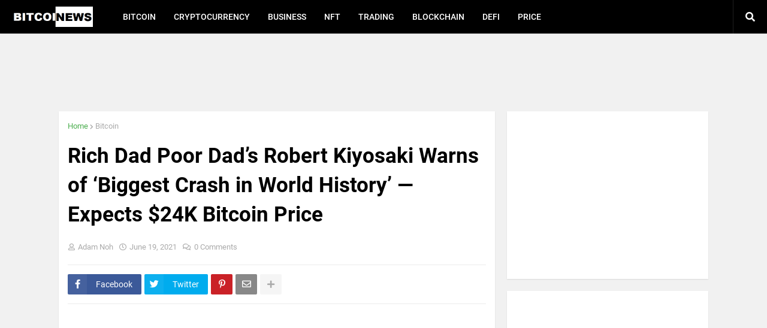

--- FILE ---
content_type: text/html; charset=UTF-8
request_url: https://www.btcnewse.com/2021/06/rich-dad-poor-dads-robert-kiyosaki.html
body_size: 30751
content:
<!DOCTYPE html>
<html class='ltr' dir='ltr' xmlns='http://www.w3.org/1999/xhtml' xmlns:b='http://www.google.com/2005/gml/b' xmlns:data='http://www.google.com/2005/gml/data' xmlns:expr='http://www.google.com/2005/gml/expr'>
<head>
<script async='async' crossorigin='anonymous' src='https://pagead2.googlesyndication.com/pagead/js/adsbygoogle.js?client=ca-pub-6785409852302996'></script>
<meta content='4jFpcOpdU0F8p2AHd9CRx8U-RKIIIKvJpppYvor67pc' name='google-site-verification'/>
<script async='async' custom-element='amp-auto-ads' src='https://cdn.ampproject.org/v0/amp-auto-ads-0.1.js'>
</script>
<!-- Google tag (gtag.js) -->
<script async='async' src='https://www.googletagmanager.com/gtag/js?id=G-D8VNLPMBTH'></script>
<script>
  window.dataLayer = window.dataLayer || [];
  function gtag(){dataLayer.push(arguments);}
  gtag('js', new Date());

  gtag('config', 'G-D8VNLPMBTH');
</script>
<!-- www.fcthemes.eu.org -->
<meta content='en' http-equiv='content-language'/>
<meta content='Bitcoin, Ethereum, Dogecoin, DeFi, NFTs, bitcoin news, bitcoin price, bitcoin mining, cryptocurrency, crypto news, crypto mining, crypto wallet, bitcoin wallet, Tether, BNB, XRP, Terra, Cardano, Solana, Avalanche, Binance, Litecoin, TRON, bitcoin dollar' name='keywords'/>
<meta content='4jFpcOpdU0F8p2AHd9CRx8U-RKIIIKvJpppYvor67pc' name='google-site-verification'/>
<meta content='width=device-width, initial-scale=1, minimum-scale=1, maximum-scale=1' name='viewport'/>
<title>Rich Dad Poor Dad&#8217;s Robert Kiyosaki Warns of &#8216;Biggest Crash in World History&#8217; &#8212; Expects $24K Bitcoin Price</title>
<link href='//1.bp.blogspot.com' rel='dns-prefetch'/>
<link href='//2.bp.blogspot.com' rel='dns-prefetch'/>
<link href='//3.bp.blogspot.com' rel='dns-prefetch'/>
<link href='//4.bp.blogspot.com' rel='dns-prefetch'/>
<link href='//www.blogger.com' rel='dns-prefetch'/>
<link href='//dnjs.cloudflare.com' rel='dns-prefetch'/>
<link href='//fonts.gstatic.com' rel='dns-prefetch'/>
<link href='//pagead2.googlesyndication.com' rel='dns-prefetch'/>
<link href='//www.googletagmanager.com' rel='dns-prefetch'/>
<link href='//www.google-analytics.com' rel='dns-prefetch'/>
<link href='//connect.facebook.net' rel='dns-prefetch'/>
<link href='//c.disquscdn.com' rel='dns-prefetch'/>
<link href='//disqus.com' rel='dns-prefetch'/>
<meta content='text/html; charset=UTF-8' http-equiv='Content-Type'/>
<meta content='blogger' name='generator'/>
<link href='https://www.btcnewse.com/favicon.ico' rel='icon' type='image/x-icon'/>
<meta content='#4cae4f' name='theme-color'/>
<meta content='#4cae4f' name='msapplication-navbutton-color'/>
<link href='https://www.btcnewse.com/2021/06/rich-dad-poor-dads-robert-kiyosaki.html' rel='canonical'/>
<link rel="alternate" type="application/atom+xml" title="BTCNews - Atom" href="https://www.btcnewse.com/feeds/posts/default" />
<link rel="alternate" type="application/rss+xml" title="BTCNews - RSS" href="https://www.btcnewse.com/feeds/posts/default?alt=rss" />
<link rel="service.post" type="application/atom+xml" title="BTCNews - Atom" href="https://www.blogger.com/feeds/5187096912726602537/posts/default" />

<link rel="alternate" type="application/atom+xml" title="BTCNews - Atom" href="https://www.btcnewse.com/feeds/7399175909657616546/comments/default" />
<meta content=' Robert Kiyosaki, the best-selling author of “Rich Dad Poor Dad,” has predicted the “biggest crash” in world history. He also expects the pr...' name='description'/>
<link href='https://lh3.googleusercontent.com/blogger_img_proxy/AEn0k_uXRqjP5wxUcYwZye3PsT-O7Cp71yzsKKldspIbFJrEiTdM9R6MhcUvjO1GkH4lR7gObZA8PyZKngiRpcUGoEH9Qiukijfi4FJ0ViFH6gUJhcHXEDZ4dp5WqfgxfR__lAfrh2PdBN-2l4Dvy_m_z09yWBZbTRhQUv0' rel='image_src'/>
<!-- Metadata for Open Graph protocol. See http://ogp.me/. -->
<meta content='article' property='og:type'/>
<meta content='Rich Dad Poor Dad’s Robert Kiyosaki Warns of ‘Biggest Crash in World History’ — Expects $24K Bitcoin Price' property='og:title'/>
<meta content='https://www.btcnewse.com/2021/06/rich-dad-poor-dads-robert-kiyosaki.html' property='og:url'/>
<meta content=' Robert Kiyosaki, the best-selling author of “Rich Dad Poor Dad,” has predicted the “biggest crash” in world history. He also expects the pr...' property='og:description'/>
<meta content='BTCNews' property='og:site_name'/>
<meta content='https://lh3.googleusercontent.com/blogger_img_proxy/AEn0k_uXRqjP5wxUcYwZye3PsT-O7Cp71yzsKKldspIbFJrEiTdM9R6MhcUvjO1GkH4lR7gObZA8PyZKngiRpcUGoEH9Qiukijfi4FJ0ViFH6gUJhcHXEDZ4dp5WqfgxfR__lAfrh2PdBN-2l4Dvy_m_z09yWBZbTRhQUv0' property='og:image'/>
<meta content='https://lh3.googleusercontent.com/blogger_img_proxy/AEn0k_uXRqjP5wxUcYwZye3PsT-O7Cp71yzsKKldspIbFJrEiTdM9R6MhcUvjO1GkH4lR7gObZA8PyZKngiRpcUGoEH9Qiukijfi4FJ0ViFH6gUJhcHXEDZ4dp5WqfgxfR__lAfrh2PdBN-2l4Dvy_m_z09yWBZbTRhQUv0' name='twitter:image'/>
<meta content='summary_large_image' name='twitter:card'/>
<meta content='Rich Dad Poor Dad’s Robert Kiyosaki Warns of ‘Biggest Crash in World History’ — Expects $24K Bitcoin Price' name='twitter:title'/>
<meta content='https://www.btcnewse.com/2021/06/rich-dad-poor-dads-robert-kiyosaki.html' name='twitter:domain'/>
<meta content=' Robert Kiyosaki, the best-selling author of “Rich Dad Poor Dad,” has predicted the “biggest crash” in world history. He also expects the pr...' name='twitter:description'/>
<!-- Font Awesome Free 5.11.2 -->
<link href='https://cdnjs.cloudflare.com/ajax/libs/font-awesome/5.11.2/css/all.min.css' rel='stylesheet'/>
<!-- Template Style CSS -->
<style id='page-skin-1' type='text/css'><!--
/*
-----------------------------------------------
Blogger Template Style
Name:        Droid
Version:     1.0.0 - Premium
Author:      Templateify
Available:   www.fcthemes.eu.org
----------------------------------------------- */
/*-- Google Roboto Font --*/
@font-face{font-family:'Roboto';font-style:italic;font-weight:400;src:local('Roboto Italic'),local(Roboto-Italic),url(https://fonts.gstatic.com/s/roboto/v19/KFOkCnqEu92Fr1Mu51xFIzIFKw.woff2) format("woff2");unicode-range:U+0460-052F,U+1C80-1C88,U+20B4,U+2DE0-2DFF,U+A640-A69F,U+FE2E-FE2F}
@font-face{font-family:'Roboto';font-style:italic;font-weight:400;src:local('Roboto Italic'),local(Roboto-Italic),url(https://fonts.gstatic.com/s/roboto/v19/KFOkCnqEu92Fr1Mu51xMIzIFKw.woff2) format("woff2");unicode-range:U+0400-045F,U+0490-0491,U+04B0-04B1,U+2116}
@font-face{font-family:'Roboto';font-style:italic;font-weight:400;src:local('Roboto Italic'),local(Roboto-Italic),url(https://fonts.gstatic.com/s/roboto/v19/KFOkCnqEu92Fr1Mu51xEIzIFKw.woff2) format("woff2");unicode-range:U+1F00-1FFF}
@font-face{font-family:'Roboto';font-style:italic;font-weight:400;src:local('Roboto Italic'),local(Roboto-Italic),url(https://fonts.gstatic.com/s/roboto/v19/KFOkCnqEu92Fr1Mu51xLIzIFKw.woff2) format("woff2");unicode-range:U+0370-03FF}
@font-face{font-family:'Roboto';font-style:italic;font-weight:400;src:local('Roboto Italic'),local(Roboto-Italic),url(https://fonts.gstatic.com/s/roboto/v19/KFOkCnqEu92Fr1Mu51xHIzIFKw.woff2) format("woff2");unicode-range:U+0102-0103,U+0110-0111,U+1EA0-1EF9,U+20AB}
@font-face{font-family:'Roboto';font-style:italic;font-weight:400;src:local('Roboto Italic'),local(Roboto-Italic),url(https://fonts.gstatic.com/s/roboto/v19/KFOkCnqEu92Fr1Mu51xGIzIFKw.woff2) format("woff2");unicode-range:U+0100-024F,U+0259,U+1E00-1EFF,U+2020,U+20A0-20AB,U+20AD-20CF,U+2113,U+2C60-2C7F,U+A720-A7FF}
@font-face{font-family:'Roboto';font-style:italic;font-weight:400;src:local('Roboto Italic'),local(Roboto-Italic),url(https://fonts.gstatic.com/s/roboto/v19/KFOkCnqEu92Fr1Mu51xIIzI.woff2) format("woff2");unicode-range:U+0000-00FF,U+0131,U+0152-0153,U+02BB-02BC,U+02C6,U+02DA,U+02DC,U+2000-206F,U+2074,U+20AC,U+2122,U+2191,U+2193,U+2212,U+2215,U+FEFF,U+FFFD}
@font-face{font-family:'Roboto';font-style:italic;font-weight:500;src:local('Roboto Medium Italic'),local(Roboto-MediumItalic),url(https://fonts.gstatic.com/s/roboto/v19/KFOjCnqEu92Fr1Mu51S7ACc3CsTKlA.woff2) format("woff2");unicode-range:U+0460-052F,U+1C80-1C88,U+20B4,U+2DE0-2DFF,U+A640-A69F,U+FE2E-FE2F}
@font-face{font-family:'Roboto';font-style:italic;font-weight:500;src:local('Roboto Medium Italic'),local(Roboto-MediumItalic),url(https://fonts.gstatic.com/s/roboto/v19/KFOjCnqEu92Fr1Mu51S7ACc-CsTKlA.woff2) format("woff2");unicode-range:U+0400-045F,U+0490-0491,U+04B0-04B1,U+2116}
@font-face{font-family:'Roboto';font-style:italic;font-weight:500;src:local('Roboto Medium Italic'),local(Roboto-MediumItalic),url(https://fonts.gstatic.com/s/roboto/v19/KFOjCnqEu92Fr1Mu51S7ACc2CsTKlA.woff2) format("woff2");unicode-range:U+1F00-1FFF}
@font-face{font-family:'Roboto';font-style:italic;font-weight:500;src:local('Roboto Medium Italic'),local(Roboto-MediumItalic),url(https://fonts.gstatic.com/s/roboto/v19/KFOjCnqEu92Fr1Mu51S7ACc5CsTKlA.woff2) format("woff2");unicode-range:U+0370-03FF}
@font-face{font-family:'Roboto';font-style:italic;font-weight:500;src:local('Roboto Medium Italic'),local(Roboto-MediumItalic),url(https://fonts.gstatic.com/s/roboto/v19/KFOjCnqEu92Fr1Mu51S7ACc1CsTKlA.woff2) format("woff2");unicode-range:U+0102-0103,U+0110-0111,U+1EA0-1EF9,U+20AB}
@font-face{font-family:'Roboto';font-style:italic;font-weight:500;src:local('Roboto Medium Italic'),local(Roboto-MediumItalic),url(https://fonts.gstatic.com/s/roboto/v19/KFOjCnqEu92Fr1Mu51S7ACc0CsTKlA.woff2) format("woff2");unicode-range:U+0100-024F,U+0259,U+1E00-1EFF,U+2020,U+20A0-20AB,U+20AD-20CF,U+2113,U+2C60-2C7F,U+A720-A7FF}
@font-face{font-family:'Roboto';font-style:italic;font-weight:500;src:local('Roboto Medium Italic'),local(Roboto-MediumItalic),url(https://fonts.gstatic.com/s/roboto/v19/KFOjCnqEu92Fr1Mu51S7ACc6CsQ.woff2) format("woff2");unicode-range:U+0000-00FF,U+0131,U+0152-0153,U+02BB-02BC,U+02C6,U+02DA,U+02DC,U+2000-206F,U+2074,U+20AC,U+2122,U+2191,U+2193,U+2212,U+2215,U+FEFF,U+FFFD}
@font-face{font-family:'Roboto';font-style:italic;font-weight:700;src:local('Roboto Bold Italic'),local(Roboto-BoldItalic),url(https://fonts.gstatic.com/s/roboto/v19/KFOjCnqEu92Fr1Mu51TzBic3CsTKlA.woff2) format("woff2");unicode-range:U+0460-052F,U+1C80-1C88,U+20B4,U+2DE0-2DFF,U+A640-A69F,U+FE2E-FE2F}
@font-face{font-family:'Roboto';font-style:italic;font-weight:700;src:local('Roboto Bold Italic'),local(Roboto-BoldItalic),url(https://fonts.gstatic.com/s/roboto/v19/KFOjCnqEu92Fr1Mu51TzBic-CsTKlA.woff2) format("woff2");unicode-range:U+0400-045F,U+0490-0491,U+04B0-04B1,U+2116}
@font-face{font-family:'Roboto';font-style:italic;font-weight:700;src:local('Roboto Bold Italic'),local(Roboto-BoldItalic),url(https://fonts.gstatic.com/s/roboto/v19/KFOjCnqEu92Fr1Mu51TzBic2CsTKlA.woff2) format("woff2");unicode-range:U+1F00-1FFF}
@font-face{font-family:'Roboto';font-style:italic;font-weight:700;src:local('Roboto Bold Italic'),local(Roboto-BoldItalic),url(https://fonts.gstatic.com/s/roboto/v19/KFOjCnqEu92Fr1Mu51TzBic5CsTKlA.woff2) format("woff2");unicode-range:U+0370-03FF}
@font-face{font-family:'Roboto';font-style:italic;font-weight:700;src:local('Roboto Bold Italic'),local(Roboto-BoldItalic),url(https://fonts.gstatic.com/s/roboto/v19/KFOjCnqEu92Fr1Mu51TzBic1CsTKlA.woff2) format("woff2");unicode-range:U+0102-0103,U+0110-0111,U+1EA0-1EF9,U+20AB}
@font-face{font-family:'Roboto';font-style:italic;font-weight:700;src:local('Roboto Bold Italic'),local(Roboto-BoldItalic),url(https://fonts.gstatic.com/s/roboto/v19/KFOjCnqEu92Fr1Mu51TzBic0CsTKlA.woff2) format("woff2");unicode-range:U+0100-024F,U+0259,U+1E00-1EFF,U+2020,U+20A0-20AB,U+20AD-20CF,U+2113,U+2C60-2C7F,U+A720-A7FF}
@font-face{font-family:'Roboto';font-style:italic;font-weight:700;src:local('Roboto Bold Italic'),local(Roboto-BoldItalic),url(https://fonts.gstatic.com/s/roboto/v19/KFOjCnqEu92Fr1Mu51TzBic6CsQ.woff2) format("woff2");unicode-range:U+0000-00FF,U+0131,U+0152-0153,U+02BB-02BC,U+02C6,U+02DA,U+02DC,U+2000-206F,U+2074,U+20AC,U+2122,U+2191,U+2193,U+2212,U+2215,U+FEFF,U+FFFD}
@font-face{font-family:'Roboto';font-style:normal;font-weight:400;src:local(Roboto),local(Roboto-Regular),url(https://fonts.gstatic.com/s/roboto/v19/KFOmCnqEu92Fr1Mu72xKOzY.woff2) format("woff2");unicode-range:U+0460-052F,U+1C80-1C88,U+20B4,U+2DE0-2DFF,U+A640-A69F,U+FE2E-FE2F}
@font-face{font-family:'Roboto';font-style:normal;font-weight:400;src:local(Roboto),local(Roboto-Regular),url(https://fonts.gstatic.com/s/roboto/v19/KFOmCnqEu92Fr1Mu5mxKOzY.woff2) format("woff2");unicode-range:U+0400-045F,U+0490-0491,U+04B0-04B1,U+2116}
@font-face{font-family:'Roboto';font-style:normal;font-weight:400;src:local(Roboto),local(Roboto-Regular),url(https://fonts.gstatic.com/s/roboto/v19/KFOmCnqEu92Fr1Mu7mxKOzY.woff2) format("woff2");unicode-range:U+1F00-1FFF}
@font-face{font-family:'Roboto';font-style:normal;font-weight:400;src:local(Roboto),local(Roboto-Regular),url(https://fonts.gstatic.com/s/roboto/v19/KFOmCnqEu92Fr1Mu4WxKOzY.woff2) format("woff2");unicode-range:U+0370-03FF}
@font-face{font-family:'Roboto';font-style:normal;font-weight:400;src:local(Roboto),local(Roboto-Regular),url(https://fonts.gstatic.com/s/roboto/v19/KFOmCnqEu92Fr1Mu7WxKOzY.woff2) format("woff2");unicode-range:U+0102-0103,U+0110-0111,U+1EA0-1EF9,U+20AB}
@font-face{font-family:'Roboto';font-style:normal;font-weight:400;src:local(Roboto),local(Roboto-Regular),url(https://fonts.gstatic.com/s/roboto/v19/KFOmCnqEu92Fr1Mu7GxKOzY.woff2) format("woff2");unicode-range:U+0100-024F,U+0259,U+1E00-1EFF,U+2020,U+20A0-20AB,U+20AD-20CF,U+2113,U+2C60-2C7F,U+A720-A7FF}
@font-face{font-family:'Roboto';font-style:normal;font-weight:400;src:local(Roboto),local(Roboto-Regular),url(https://fonts.gstatic.com/s/roboto/v19/KFOmCnqEu92Fr1Mu4mxK.woff2) format("woff2");unicode-range:U+0000-00FF,U+0131,U+0152-0153,U+02BB-02BC,U+02C6,U+02DA,U+02DC,U+2000-206F,U+2074,U+20AC,U+2122,U+2191,U+2193,U+2212,U+2215,U+FEFF,U+FFFD}
@font-face{font-family:'Roboto';font-style:normal;font-weight:500;src:local('Roboto Medium'),local(Roboto-Medium),url(https://fonts.gstatic.com/s/roboto/v19/KFOlCnqEu92Fr1MmEU9fCRc4EsA.woff2) format("woff2");unicode-range:U+0460-052F,U+1C80-1C88,U+20B4,U+2DE0-2DFF,U+A640-A69F,U+FE2E-FE2F}
@font-face{font-family:'Roboto';font-style:normal;font-weight:500;src:local('Roboto Medium'),local(Roboto-Medium),url(https://fonts.gstatic.com/s/roboto/v19/KFOlCnqEu92Fr1MmEU9fABc4EsA.woff2) format("woff2");unicode-range:U+0400-045F,U+0490-0491,U+04B0-04B1,U+2116}
@font-face{font-family:'Roboto';font-style:normal;font-weight:500;src:local('Roboto Medium'),local(Roboto-Medium),url(https://fonts.gstatic.com/s/roboto/v19/KFOlCnqEu92Fr1MmEU9fCBc4EsA.woff2) format("woff2");unicode-range:U+1F00-1FFF}
@font-face{font-family:'Roboto';font-style:normal;font-weight:500;src:local('Roboto Medium'),local(Roboto-Medium),url(https://fonts.gstatic.com/s/roboto/v19/KFOlCnqEu92Fr1MmEU9fBxc4EsA.woff2) format("woff2");unicode-range:U+0370-03FF}
@font-face{font-family:'Roboto';font-style:normal;font-weight:500;src:local('Roboto Medium'),local(Roboto-Medium),url(https://fonts.gstatic.com/s/roboto/v19/KFOlCnqEu92Fr1MmEU9fCxc4EsA.woff2) format("woff2");unicode-range:U+0102-0103,U+0110-0111,U+1EA0-1EF9,U+20AB}
@font-face{font-family:'Roboto';font-style:normal;font-weight:500;src:local('Roboto Medium'),local(Roboto-Medium),url(https://fonts.gstatic.com/s/roboto/v19/KFOlCnqEu92Fr1MmEU9fChc4EsA.woff2) format("woff2");unicode-range:U+0100-024F,U+0259,U+1E00-1EFF,U+2020,U+20A0-20AB,U+20AD-20CF,U+2113,U+2C60-2C7F,U+A720-A7FF}
@font-face{font-family:'Roboto';font-style:normal;font-weight:500;src:local('Roboto Medium'),local(Roboto-Medium),url(https://fonts.gstatic.com/s/roboto/v19/KFOlCnqEu92Fr1MmEU9fBBc4.woff2) format("woff2");unicode-range:U+0000-00FF,U+0131,U+0152-0153,U+02BB-02BC,U+02C6,U+02DA,U+02DC,U+2000-206F,U+2074,U+20AC,U+2122,U+2191,U+2193,U+2212,U+2215,U+FEFF,U+FFFD}
@font-face{font-family:'Roboto';font-style:normal;font-weight:700;src:local('Roboto Bold'),local(Roboto-Bold),url(https://fonts.gstatic.com/s/roboto/v19/KFOlCnqEu92Fr1MmWUlfCRc4EsA.woff2) format("woff2");unicode-range:U+0460-052F,U+1C80-1C88,U+20B4,U+2DE0-2DFF,U+A640-A69F,U+FE2E-FE2F}
@font-face{font-family:'Roboto';font-style:normal;font-weight:700;src:local('Roboto Bold'),local(Roboto-Bold),url(https://fonts.gstatic.com/s/roboto/v19/KFOlCnqEu92Fr1MmWUlfABc4EsA.woff2) format("woff2");unicode-range:U+0400-045F,U+0490-0491,U+04B0-04B1,U+2116}
@font-face{font-family:'Roboto';font-style:normal;font-weight:700;src:local('Roboto Bold'),local(Roboto-Bold),url(https://fonts.gstatic.com/s/roboto/v19/KFOlCnqEu92Fr1MmWUlfCBc4EsA.woff2) format("woff2");unicode-range:U+1F00-1FFF}
@font-face{font-family:'Roboto';font-style:normal;font-weight:700;src:local('Roboto Bold'),local(Roboto-Bold),url(https://fonts.gstatic.com/s/roboto/v19/KFOlCnqEu92Fr1MmWUlfBxc4EsA.woff2) format("woff2");unicode-range:U+0370-03FF}
@font-face{font-family:'Roboto';font-style:normal;font-weight:700;src:local('Roboto Bold'),local(Roboto-Bold),url(https://fonts.gstatic.com/s/roboto/v19/KFOlCnqEu92Fr1MmWUlfCxc4EsA.woff2) format("woff2");unicode-range:U+0102-0103,U+0110-0111,U+1EA0-1EF9,U+20AB}
@font-face{font-family:'Roboto';font-style:normal;font-weight:700;src:local('Roboto Bold'),local(Roboto-Bold),url(https://fonts.gstatic.com/s/roboto/v19/KFOlCnqEu92Fr1MmWUlfChc4EsA.woff2) format("woff2");unicode-range:U+0100-024F,U+0259,U+1E00-1EFF,U+2020,U+20A0-20AB,U+20AD-20CF,U+2113,U+2C60-2C7F,U+A720-A7FF}
@font-face{font-family:'Roboto';font-style:normal;font-weight:700;src:local('Roboto Bold'),local(Roboto-Bold),url(https://fonts.gstatic.com/s/roboto/v19/KFOlCnqEu92Fr1MmWUlfBBc4.woff2) format("woff2");unicode-range:U+0000-00FF,U+0131,U+0152-0153,U+02BB-02BC,U+02C6,U+02DA,U+02DC,U+2000-206F,U+2074,U+20AC,U+2122,U+2191,U+2193,U+2212,U+2215,U+FEFF,U+FFFD}
/*-- Reset CSS --*/
a,abbr,acronym,address,applet,b,big,blockquote,body,caption,center,cite,code,dd,del,dfn,div,dl,dt,em,fieldset,font,form,h1,h2,h3,h4,h5,h6,html,i,iframe,img,ins,kbd,label,legend,li,object,p,pre,q,s,samp,small,span,strike,strong,sub,sup,table,tbody,td,tfoot,th,thead,tr,tt,u,ul,var{padding:0;border:0;outline:0;vertical-align:baseline;background:0 0;text-decoration:none}form,textarea,input,button{-webkit-appearance:none;-moz-appearance:none;appearance:none;outline:none;box-sizing:border-box;border-radius:0}dl,ul{list-style-position:inside;font-weight:400;list-style:none}ul li{list-style:none}caption,th{text-align:center}img{border:none;position:relative}a,a:visited{text-decoration:none}.clearfix{clear:both}.section,.widget,.widget ul{margin:0;padding:0}a{color:#4cae4f}a img{border:0}abbr{text-decoration:none}.CSS_LIGHTBOX{z-index:999999!important}.CSS_LIGHTBOX_ATTRIBUTION_INDEX_CONTAINER .CSS_HCONT_CHILDREN_HOLDER > .CSS_LAYOUT_COMPONENT.CSS_HCONT_CHILD:first-child > .CSS_LAYOUT_COMPONENT{opacity:0}.separator a{clear:none!important;float:none!important;margin-left:0!important;margin-right:0!important}#Navbar1,#navbar-iframe,.widget-item-control,a.quickedit,.home-link,.feed-links{display:none!important}.center{display:table;margin:0 auto;position:relative}.widget > h2,.widget > h3{display:none}.widget iframe,.widget img{max-width:100%}
/*-- Body Content CSS --*/
:root{--body-font:'Roboto',sans-serif;--title-font:'Roboto',sans-serif;--meta-font:'Roboto',sans-serif;--text-font:'Roboto',sans-serif}
body{position:relative;background-color:#ececec;background:#ececec url() repeat scroll top left;font-family:var(--body-font);font-size:14px;color:#656565;font-weight:400;font-style:normal;line-height:1.4em;word-wrap:break-word;margin:0;padding:0}
.rtl{direction:rtl}
.no-items.section{display:none}
h1,h2,h3,h4,h5,h6{font-family:var(--title-font);font-weight:700}
.title-oswald h1,.title-oswald h2,.title-oswald h3,.title-oswald h4,.title-oswald h5,.title-oswald h6{font-weight:500}
#outer-wrapper{position:relative;overflow:hidden;width:100%;max-width:100%;margin:0 auto;background-color:#f1f1f1;box-shadow:0 0 20px rgba(0,0,0,0.1)}
#outer-wrapper.boxed{max-width:calc(1084px + 40px)}
.row-x1{width:1084px}
#content-wrapper{position:relative;float:left;width:100%;overflow:hidden;padding:20px 0;margin:0}
#content-wrapper > .container{margin:0 auto}
#main-wrapper{position:relative;float:left;width:calc(100% - (336px + 20px));box-sizing:border-box;padding:0}
.left-sidebar #main-wrapper,.rtl #main-wrapper{float:right}
#sidebar-wrapper{position:relative;float:right;width:336px;box-sizing:border-box;padding:0}
.left-sidebar #sidebar-wrapper,.rtl #sidebar-wrapper{float:left}
.entry-image-link,.cmm-avatar,.comments .avatar-image-container{overflow:hidden;background-color:rgba(155,155,155,0.08);z-index:5;color:transparent!important}
.entry-thumb{display:block;position:relative;width:100%;height:100%;background-size:cover;background-position:center center;background-repeat:no-repeat;z-index:1;opacity:0;transition:opacity .25s ease}
.entry-thumb.lazy-ify{opacity:1}
.entry-image-link:hover .entry-thumb,.mega-item-inner:hover .entry-thumb,.featured-item-inner:hover .entry-thumb,.related-item-inner:hover .entry-thumb{filter:brightness(1.1)}
.entry-title{color:#000000}
.entry-title a{color:#000000;display:block}
.entry-title a:hover{color:#4cae4f;text-decoration:underline}
.excerpt{font-family:var(--text-font)}
.entry-info{position:absolute;bottom:0;left:0;overflow:hidden;width:100%;background-color:rgba(0,0,0,0.6);z-index:10;box-sizing:border-box;padding:15px}
.entry-info .entry-meta{color:#eee}
.entry-info .entry-title{text-shadow:0 1px 2px rgba(0,0,0,0.5)}
.entry-info .entry-title a{color:#fff}
.social a:before{display:inline-block;font-family:'Font Awesome 5 Brands';font-style:normal;font-weight:400}
.social .blogger a:before{content:"\f37d"}
.social .facebook a:before{content:"\f082"}
.social .facebook-f a:before{content:"\f39e"}
.social .twitter a:before{content:"\f099"}
.social .rss a:before{content:"\f09e";font-family:'Font Awesome 5 Free';font-weight:900}
.social .youtube a:before{content:"\f167"}
.social .skype a:before{content:"\f17e"}
.social .stumbleupon a:before{content:"\f1a4"}
.social .tumblr a:before{content:"\f173"}
.social .vk a:before{content:"\f189"}
.social .stack-overflow a:before{content:"\f16c"}
.social .github a:before{content:"\f09b"}
.social .linkedin a:before{content:"\f0e1"}
.social .dribbble a:before{content:"\f17d"}
.social .soundcloud a:before{content:"\f1be"}
.social .behance a:before{content:"\f1b4"}
.social .digg a:before{content:"\f1a6"}
.social .instagram a:before{content:"\f16d"}
.social .pinterest a:before{content:"\f0d2"}
.social .pinterest-p a:before{content:"\f231"}
.social .twitch a:before{content:"\f1e8"}
.social .delicious a:before{content:"\f1a5"}
.social .codepen a:before{content:"\f1cb"}
.social .flipboard a:before{content:"\f44d"}
.social .reddit a:before{content:"\f281"}
.social .whatsapp a:before{content:"\f232"}
.social .messenger a:before{content:"\f39f"}
.social .snapchat a:before{content:"\f2ac"}
.social .telegram a:before{content:"\f3fe"}
.social .discord a:before{content:"\f392"}
.social .share a:before{content:"\f064";font-family:'Font Awesome 5 Free';font-weight:900}
.social .email a:before{content:"\f0e0";font-family:'Font Awesome 5 Free';font-weight:400}
.social .external-link a:before{content:"\f35d";font-family:'Font Awesome 5 Free';font-weight:900}
.social-bg .blogger a,.social-bg-hover .blogger a:hover{background-color:#ff5722}
.social-bg .facebook a,.social-bg .facebook-f a,.social-bg-hover .facebook a:hover,.social-bg-hover .facebook-f a:hover{background-color:#3b5999}
.social-bg .twitter a,.social-bg-hover .twitter a:hover{background-color:#00acee}
.social-bg .youtube a,.social-bg-hover .youtube a:hover{background-color:#f50000}
.social-bg .instagram a,.social-bg-hover .instagram a:hover{background:linear-gradient(15deg,#ffb13d,#dd277b,#4d5ed4)}
.social-bg .pinterest a,.social-bg .pinterest-p a,.social-bg-hover .pinterest a:hover,.social-bg-hover .pinterest-p a:hover{background-color:#ca2127}
.social-bg .dribbble a,.social-bg-hover .dribbble a:hover{background-color:#ea4c89}
.social-bg .linkedin a,.social-bg-hover .linkedin a:hover{background-color:#0077b5}
.social-bg .tumblr a,.social-bg-hover .tumblr a:hover{background-color:#365069}
.social-bg .twitch a,.social-bg-hover .twitch a:hover{background-color:#6441a5}
.social-bg .rss a,.social-bg-hover .rss a:hover{background-color:#ffc200}
.social-bg .skype a,.social-bg-hover .skype a:hover{background-color:#00aff0}
.social-bg .stumbleupon a,.social-bg-hover .stumbleupon a:hover{background-color:#eb4823}
.social-bg .vk a,.social-bg-hover .vk a:hover{background-color:#4a76a8}
.social-bg .stack-overflow a,.social-bg-hover .stack-overflow a:hover{background-color:#f48024}
.social-bg .github a,.social-bg-hover .github a:hover{background-color:#24292e}
.social-bg .soundcloud a,.social-bg-hover .soundcloud a:hover{background:linear-gradient(#ff7400,#ff3400)}
.social-bg .behance a,.social-bg-hover .behance a:hover{background-color:#191919}
.social-bg .digg a,.social-bg-hover .digg a:hover{background-color:#1b1a19}
.social-bg .delicious a,.social-bg-hover .delicious a:hover{background-color:#0076e8}
.social-bg .codepen a,.social-bg-hover .codepen a:hover{background-color:#000}
.social-bg .flipboard a,.social-bg-hover .flipboard a:hover{background-color:#f52828}
.social-bg .reddit a,.social-bg-hover .reddit a:hover{background-color:#ff4500}
.social-bg .whatsapp a,.social-bg-hover .whatsapp a:hover{background-color:#3fbb50}
.social-bg .messenger a,.social-bg-hover .messenger a:hover{background-color:#0084ff}
.social-bg .snapchat a,.social-bg-hover .snapchat a:hover{background-color:#ffe700}
.social-bg .telegram a,.social-bg-hover .telegram a:hover{background-color:#179cde}
.social-bg .discord a,.social-bg-hover .discord a:hover{background-color:#7289da}
.social-bg .share a,.social-bg-hover .share a:hover{background-color:#aaaaaa}
.social-bg .email a,.social-bg-hover .email a:hover{background-color:#888}
.social-bg .external-link a,.social-bg-hover .external-link a:hover{background-color:#449c47}
.social-color .blogger a,.social-color-hover .blogger a:hover{color:#ff5722}
.social-color .facebook a,.social-color .facebook-f a,.social-color-hover .facebook a:hover,.social-color-hover .facebook-f a:hover{color:#3b5999}
.social-color .twitter a,.social-color-hover .twitter a:hover{color:#00acee}
.social-color .youtube a,.social-color-hover .youtube a:hover{color:#f50000}
.social-color .instagram a,.social-color-hover .instagram a:hover{color:#dd277b}
.social-color .pinterest a,.social-color .pinterest-p a,.social-color-hover .pinterest a:hover,.social-color-hover .pinterest-p a:hover{color:#ca2127}
.social-color .dribbble a,.social-color-hover .dribbble a:hover{color:#ea4c89}
.social-color .linkedin a,.social-color-hover .linkedin a:hover{color:#0077b5}
.social-color .tumblr a,.social-color-hover .tumblr a:hover{color:#365069}
.social-color .twitch a,.social-color-hover .twitch a:hover{color:#6441a5}
.social-color .rss a,.social-color-hover .rss a:hover{color:#ffc200}
.social-color .skype a,.social-color-hover .skype a:hover{color:#00aff0}
.social-color .stumbleupon a,.social-color-hover .stumbleupon a:hover{color:#eb4823}
.social-color .vk a,.social-color-hover .vk a:hover{color:#4a76a8}
.social-color .stack-overflow a,.social-color-hover .stack-overflow a:hover{color:#f48024}
.social-color .github a,.social-color-hover .github a:hover{color:#24292e}
.social-color .soundcloud a,.social-color-hover .soundcloud a:hover{color:#ff7400}
.social-color .behance a,.social-color-hover .behance a:hover{color:#191919}
.social-color .digg a,.social-color-hover .digg a:hover{color:#1b1a19}
.social-color .delicious a,.social-color-hover .delicious a:hover{color:#0076e8}
.social-color .codepen a,.social-color-hover .codepen a:hover{color:#000}
.social-color .flipboard a,.social-color-hover .flipboard a:hover{color:#f52828}
.social-color .reddit a,.social-color-hover .reddit a:hover{color:#ff4500}
.social-color .whatsapp a,.social-color-hover .whatsapp a:hover{color:#3fbb50}
.social-color .messenger a,.social-color-hover .messenger a:hover{color:#0084ff}
.social-color .snapchat a,.social-color-hover .snapchat a:hover{color:#ffe700}
.social-color .telegram a,.social-color-hover .telegram a:hover{color:#179cde}
.social-color .discord a,.social-color-hover .discord a:hover{color:#7289da}
.social-color .share a,.social-color-hover .share a:hover{color:#aaaaaa}
.social-color .email a,.social-color-hover .email a:hover{color:#888}
.social-color .external-link a,.social-color-hover .external-link a:hover{color:#449c47}
#header-wrapper{position:relative;float:left;width:100%;margin:0}
.headerify-wrap,.headerify{position:relative;float:left;width:100%;height:56px;background-color:#000000;box-sizing:border-box;padding:0;margin:0;box-shadow:0 0 2px rgba(0,0,0,.1)}
#header-wrapper .container{position:relative;float:left;width:100%;margin:0}
.boxed #header-wrapper .container{float:unset;width:1084px;margin:0 auto}
.main-logo-wrap{position:relative;float:left;background-color:#000000;box-sizing:border-box;padding:0 20px;margin:0 15px 0 0}
.rtl .main-logo-wrap{float:right;margin:0 0 0 15px}
.main-logo{position:relative;float:left;width:100%;height:34px;padding:11px 0;margin:0}
.main-logo .main-logo-img{float:left;height:34px;overflow:hidden}
.main-logo img{max-width:100%;height:34px;margin:0}
.main-logo h1{font-size:22px;color:#ffffff;line-height:34px;margin:0}
.main-logo h1 a{color:#ffffff}
.main-logo #h1-tag{position:absolute;top:-9000px;left:-9000px;display:none;visibility:hidden}
.main-menu-wrap{position:static;float:left;height:56px;margin:0}
.rtl .main-menu-wrap{float:right}
#magify-main-menu .widget,#magify-main-menu .widget > .widget-title{display:none}
#magify-main-menu .show-menu{display:block}
#magify-main-menu{position:static;width:100%;height:56px;z-index:10}
#magify-main-menu ul > li{position:relative;float:left;display:inline-block;padding:0;margin:0}
.rtl #magify-main-menu ul > li{float:right}
#magify-main-menu-nav > li > a{position:relative;display:block;height:56px;font-size:14px;color:#ffffff;font-weight:500;text-transform:uppercase;line-height:56px;padding:0 15px;margin:0}
.main-oswald #magify-main-menu-nav > li > a{font-weight:500}
#magify-main-menu-nav > li:hover > a{color:#fbff00}
#magify-main-menu ul > li > ul{position:absolute;float:left;left:0;top:56px;width:180px;background-color:#ffffff;z-index:99999;visibility:hidden;opacity:0;padding:0;box-shadow:0 1px 2px rgba(0,0,0,.1)}
.rtl #magify-main-menu ul > li > ul{left:auto;right:0}
#magify-main-menu ul > li > ul > li > ul{position:absolute;top:0;left:100%;margin:0}
.rtl #magify-main-menu ul > li > ul > li > ul{left:unset;right:100%;margin:0}
#magify-main-menu ul > li > ul > li{display:block;float:none;position:relative}
.rtl #magify-main-menu ul > li > ul > li{float:none}
#magify-main-menu ul > li > ul > li a{position:relative;display:block;height:36px;font-size:14px;color:#263238;line-height:36px;font-weight:400;box-sizing:border-box;padding:0 15px;margin:0;border-bottom:1px solid rgba(155,155,155,0.1)}
#magify-main-menu ul > li > ul > li:last-child a{border:0}
#magify-main-menu ul > li > ul > li:hover > a{color:#4cae4f}
#magify-main-menu ul > li.has-sub > a:after{content:'\f078';float:right;font-family:'Font Awesome 5 Free';font-size:9px;font-weight:900;margin:-1px 0 0 5px}
.rtl #magify-main-menu ul > li.has-sub > a:after{float:left;margin:-1px 5px 0 0}
#magify-main-menu ul > li > ul > li.has-sub > a:after{content:'\f054';float:right;margin:0}
.rtl #magify-main-menu ul > li > ul > li.has-sub > a:after{content:'\f053'}
#magify-main-menu ul > li:hover > ul,#magify-main-menu ul > li > ul > li:hover > ul{visibility:visible;opacity:1;-webkit-backface-visibility:hidden;backface-visibility:hidden;-webkit-transform:translate(0);transform:translate(0)}
#magify-main-menu ul ul{transition:all .17s ease}
.post-animated{-webkit-animation-duration:.5s;animation-duration:.5s;-webkit-animation-fill-mode:both;animation-fill-mode:both}
@keyframes fadeInUp {
from{opacity:0;transform:translate3d(0,5px,0)}
to{opacity:1;transform:translate3d(0,0,0)}
}
.post-fadeInUp{animation-name:fadeInUp}
.no-posts{display:block;font-size:14px;color:#263238;padding:30px 0;font-weight:400}
.right-wrap{position:relative;float:right;margin:0}
.rtl .right-wrap{float:left}
#social-icons{position:relative;float:left;margin:0}
.rtl #social-icons{float:right}
#social-icons ul li{float:left;height:56px;line-height:56px;margin:0 10px 0 0}
.rtl #social-icons ul li{float:right;margin:0 0 0 10px}
#social-icons ul li:last-child{margin:0 15px 0 0}
.rtl #social-icons ul li:last-child{margin:0 0 0 15px}
#social-icons ul li a{display:block;font-size:16px;color:#ffffff;padding:0 5px}
#social-icons ul li a:hover{color:#fbff00}
.search-toggle{position:relative;float:right;width:56px;height:56px;color:#ffffff;font-size:16px;text-align:center;line-height:56px;cursor:pointer;z-index:20;padding:0;margin:0;border-left:1px solid rgba(155,155,155,0.2)}
.boxed .search-toggle{border-right:1px solid rgba(155,155,155,0.2)}
.rtl .search-toggle{float:left;border-left:0;border-right:1px solid rgba(155,155,155,0.2)}
.rtl .boxed .search-toggle{border-left:1px solid rgba(155,155,155,0.2)}
.search-toggle:after{content:"\f002";font-family:'Font Awesome 5 Free';font-weight:900;margin:0}
.search-active .search-toggle:after{content:"\f00d"}
.search-toggle:hover{color:#fbff00}
#nav-search{position:absolute;top:56px;right:0;width:300px;max-width:100%;height:56px;z-index:25;background-color:#ffffff;box-sizing:border-box;padding:10px;visibility:hidden;opacity:0;-webkit-transform:translateY(-10px);transform:translateY(-10px);border-radius:0;box-shadow:0 1px 2px rgba(0,0,0,.1);transition:all .17s ease}
.search-active #nav-search{visibility:visible;opacity:1;-webkit-backface-visibility:hidden;backface-visibility:hidden;-webkit-transform:translate(0);transform:translate(0)}
.rtl #nav-search{right:unset;left:0}
#nav-search .search-form{width:100%;height:36px;background-color:rgba(155,155,155,0.03);display:flex;overflow:hidden;box-sizing:border-box;padding:2px;border:1px solid rgba(155,155,155,0.2);border-radius:2px}
#nav-search .search-input{width:100%;color:#263238;margin:0;padding:0 10px;background-color:rgba(0,0,0,0);font-family:inherit;font-size:14px;font-weight:400;box-sizing:border-box;border:0}
.rtl #nav-search .search-input{padding:0 15px 0 50px}
#nav-search .search-input:focus{color:#263238;outline:none}
#nav-search .search-input::placeholder{color:#263238;opacity:.5}
#nav-search .search-action{background-color:#4cae4f;font-family:inherit;font-size:14px;color:#ffffff;font-weight:500;cursor:pointer;padding:0 12px;margin:0;border:0;border-radius:2px}
#nav-search .search-action:hover{background-color:#449c47;color:#ffffff}
.overlay{visibility:hidden;opacity:0;position:fixed;top:0;left:0;right:0;bottom:0;background-color:rgba(23,28,36,0.6);z-index:1000;margin:0;transition:all .25s ease}
.show-mobile-menu{display:none;position:absolute;top:0;left:0;height:56px;color:#ffffff;font-size:16px;line-height:56px;text-align:center;cursor:pointer;z-index:20;padding:0 20px}
.rtl .show-mobile-menu{left:auto;right:0}
.show-mobile-menu:before{content:"\f0c9";font-family:'Font Awesome 5 Free';font-weight:900}
.show-mobile-menu:hover{color:#fbff00}
#slide-menu{display:none;position:fixed;width:270px;height:100%;top:0;left:0;bottom:0;background-color:#000000;overflow:auto;z-index:1010;left:0;-webkit-transform:translateX(-100%);transform:translateX(-100%);visibility:hidden;box-shadow:3px 0 7px rgba(0,0,0,0.1);transition:all .25s ease}
.rtl #slide-menu{left:unset;right:0;-webkit-transform:translateX(100%);transform:translateX(100%)}
.nav-active #slide-menu,.rtl .nav-active #slide-menu{-webkit-transform:translateX(0);transform:translateX(0);visibility:visible}
.slide-menu-header{float:left;width:100%;height:56px;background-color:#000000;overflow:hidden;box-sizing:border-box;box-shadow:0 0 20px rgba(0,0,0,0.15)}
.mobile-logo{float:left;max-width:calc(100% - 56px);height:34px;overflow:hidden;box-sizing:border-box;padding:0 20px;margin:13px 0 0}
.rtl .mobile-logo{float:right}
.mobile-logo a{display:block;height:34px;font-size:22px;color:#ffffff;line-height:34px;font-weight:700}
.title-oswald .mobile-logo a{font-weight:500}
.mobile-logo img{max-width:100%;height:34px}
.hide-mobile-menu{position:absolute;top:0;right:0;display:block;height:56px;color:#ffffff;font-size:16px;line-height:56px;text-align:center;cursor:pointer;z-index:20;padding:0 20px}
.rtl .hide-mobile-menu{right:auto;left:0}
.hide-mobile-menu:before{content:"\f00d";font-family:'Font Awesome 5 Free';font-weight:900}
.hide-mobile-menu:hover{color:#fbff00}
.slide-menu-flex{display:flex;flex-direction:column;justify-content:space-between;float:left;width:100%;height:calc(100% - 56px)}
.mobile-menu{position:relative;float:left;width:100%;box-sizing:border-box;padding:20px}
.mobile-menu > ul{margin:0}
.mobile-menu .m-sub{display:none;padding:0}
.mobile-menu ul li{position:relative;display:block;overflow:hidden;float:left;width:100%;font-size:14px;font-weight:500;line-height:40px;margin:0;padding:0}
.main-oswald .mobile-menu ul li{font-weight:500}
.mobile-menu > ul li ul{overflow:hidden}
.mobile-menu ul li a{color:#ffffff;padding:0;display:block}
.mobile-menu > ul > li > a{text-transform:uppercase}
.mobile-menu ul li.has-sub .submenu-toggle{position:absolute;top:0;right:0;color:#ffffff;cursor:pointer}
.rtl .mobile-menu ul li.has-sub .submenu-toggle{right:auto;left:0}
.mobile-menu ul li.has-sub .submenu-toggle:after{content:'\f078';font-family:'Font Awesome 5 Free';font-weight:900;float:right;width:40px;font-size:12px;text-align:right;transition:all .17s ease}
.rtl .mobile-menu ul li.has-sub .submenu-toggle:after{text-align:left}
.mobile-menu ul li.has-sub.show > .submenu-toggle:after{content:'\f077'}
.mobile-menu ul li a:hover,.mobile-menu ul li.has-sub.show > a,.mobile-menu ul li.has-sub.show > .submenu-toggle{color:#fbff00}
.mobile-menu > ul > li > ul > li a{font-size:14px;font-weight:400;opacity:.8;padding:0 0 0 15px}
.rtl .mobile-menu > ul > li > ul > li a{padding:0 15px 0 0}
.mobile-menu > ul > li > ul > li > ul > li > a{padding:0 0 0 30px}
.rtl .mobile-menu > ul > li > ul > li > ul > li > a{padding:0 30px 0 0}
.mobile-menu ul > li > .submenu-toggle:hover{color:#fbff00}
.social-mobile{position:relative;float:left;width:100%;margin:0}
.social-mobile ul{display:block;text-align:center;padding:20px;margin:0}
.social-mobile ul li{display:inline-block;margin:0 5px}
.social-mobile ul li a{display:block;font-size:14px;color:#ffffff;padding:0 5px}
.social-mobile ul li a:hover{color:#fbff00}
.is-fixed{position:fixed;top:-56px;left:0;width:100%;z-index:990;transition:top .17s ease}
.headerify.show{top:0;box-shadow:0 0 20px rgba(0,0,0,.15)}
.nav-active .is-fixed{top:0}
.loader{position:relative;height:100%;overflow:hidden;display:block;margin:0}
.loader:after{content:'';position:absolute;top:50%;left:50%;width:28px;height:28px;margin:-16px 0 0 -16px;border:2px solid #4cae4f;border-right-color:rgba(155,155,155,0.2);border-radius:100%;animation:spinner 1.1s infinite linear;transform-origin:center}
@-webkit-keyframes spinner {
0%{-webkit-transform:rotate(0deg);transform:rotate(0deg)}
to{-webkit-transform:rotate(1turn);transform:rotate(1turn)}
}
@keyframes spinner {
0%{-webkit-transform:rotate(0deg);transform:rotate(0deg)}
to{-webkit-transform:rotate(1turn);transform:rotate(1turn)}
}
.header-ad-wrap{position:relative;float:left;width:100%;margin:0}
.header-ad-wrap .container{margin:0 auto}
.header-ad .widget{position:relative;float:left;width:100%;text-align:center;line-height:0;margin:20px 0 0}
.header-ad .widget > .widget-title{display:none}
.no-posts{display:block;font-size:14px;color:#263238;padding:30px 0;font-weight:400}
#featured .widget,#featured .widget.HTML .widget-content,#featured .widget > .widget-title{display:none}
#featured .widget.HTML{display:block;position:relative;overflow:hidden;background-color:#ffffff;height:342px;padding:15px;margin:0 0 20px;box-shadow:0 1px 2px rgba(0,0,0,.1)}
#featured .widget.HTML.show-ify .widget-content{display:block}
#featured .widget-content{position:relative;overflow:hidden;height:342px;margin:0}
#featured .widget-content .no-posts{text-align:center;line-height:342px;padding:0}
.featured-posts{position:relative;height:342px;margin:0 -1px}
.featured-item{position:relative;float:right;width:37%;height:170px;overflow:hidden;box-sizing:border-box;padding:0 1px;margin:0}
.rtl .featured-item{float:left}
.featured-item.item-0{float:left;width:63%;height:342px}
.rtl .featured-item.item-0{float:right}
.featured-item.item-1{margin:0 0 2px}
.featured-item-inner{position:relative;float:left;width:100%;height:100%;overflow:hidden;display:block;z-index:10}
.featured-item .entry-image-link{float:left;position:relative;width:100%;height:100%;overflow:hidden;display:block;z-index:5;margin:0}
.featured-item .entry-info{padding:15px}
.featured-item .entry-title{font-size:15px;font-weight:500;display:block;line-height:1.3em;margin:0;text-shadow:0 1px 2px rgba(0,0,0,0.5)}
.featured-item.item-0 .entry-title{font-size:23px}
.home-ad{position:relative;float:left;width:100%;margin:0}
.home-ad .widget{position:relative;float:left;width:100%;line-height:0;margin:0 0 20px}
#home-ads-2 .widget{margin:20px 0 0}
.home-ad .widget > .widget-title{display:block}
.home-ad .widget > .widget-title > h3.title{font-size:12px;color:#aaaaaa;font-weight:400;line-height:12px;margin:0 0 5px}
#custom-ads{float:left;width:100%;opacity:0;visibility:hidden;box-sizing:border-box;padding:0 15px;margin:0;border:0}
#before-ad,#after-ad{float:left;width:100%;margin:0}
#before-ad .widget > .widget-title,#after-ad .widget > .widget-title{display:block}
#before-ad .widget > .widget-title > h3.title,#after-ad .widget > .widget-title > h3.title{font-size:12px;color:#aaaaaa;font-weight:400;line-height:12px;margin:0 0 5px}
#before-ad .widget,#after-ad .widget{width:100%;margin:20px 0 0}
#before-ad .widget-content,#after-ad .widget-content{position:relative;width:100%;line-height:1}
#new-before-ad #before-ad,#new-after-ad #after-ad{float:none;display:block;margin:0}
#new-before-ad #before-ad .widget,#new-after-ad #after-ad .widget{margin:0}
.item-post .FollowByEmail{box-sizing:border-box}
#main-wrapper #main{position:relative;float:left;width:100%;box-sizing:border-box;margin:0}
.queryMessage{overflow:hidden;color:#263238;font-size:15px;font-weight:400;padding:0 0 15px;margin:0 0 20px;border-bottom:1px solid rgba(155,155,155,0.2)}
.queryMessage .query-info{margin:0}
.queryMessage .search-query,.queryMessage .search-label{color:#263238;font-weight:600}
.queryMessage .search-query:before,.queryMessage .search-label:before{content:"\201c"}
.queryMessage .search-query:after,.queryMessage .search-label:after{content:"\201d"}
.queryEmpty{font-size:13px;font-weight:400;padding:0;margin:40px 0;text-align:center}
.blog-post{display:block;word-wrap:break-word}
.item .blog-post{float:left;width:100%}
.index-post-wrap{position:relative;float:left;width:100%;box-sizing:border-box;padding:0;margin:0}
.post-animated{-webkit-animation-duration:.5s;animation-duration:.5s;-webkit-animation-fill-mode:both;animation-fill-mode:both}
@keyframes fadeIn {
from{opacity:0}
to{opacity:1}
}
.post-fadeIn{animation-name:fadeIn}
@keyframes fadeInUp {
from{opacity:0;transform:translate3d(0,5px,0)}
to{opacity:1;transform:translate3d(0,0,0)}
}
.post-fadeInUp{animation-name:fadeInUp}
.index-post{position:relative;float:left;width:100%;background-color:#ffffff;box-sizing:border-box;padding:15px;margin:0 0 20px;box-shadow:0 1px 2px rgba(0,0,0,.1)}
.index-post.post-ad-type{background-color:transparent;padding:0!important;margin:0 0 20px!important;box-shadow:unset}
.blog-posts .index-post:last-child{margin:0}
.blog-posts .index-post.post-ad-type:last-child{margin:0!important}
.index-post .entry-image{position:relative;float:left;width:230px;height:180px;overflow:hidden;margin:0 15px 0 0}
.rtl .index-post .entry-image{float:right;margin:0 0 0 15px}
.index-post .entry-image-link{position:relative;float:left;width:100%;height:100%;z-index:1;overflow:hidden;border-radius:2px}
.index-post .entry-header{overflow:hidden}
.index-post .entry-title{float:left;width:100%;font-size:24px;font-weight:500;line-height:1.3em;margin:0 0 12px}
.index-post .entry-excerpt{float:left;width:100%;font-size:14px;line-height:1.5em;margin:0}
.entry-meta{font-family:var(--meta-font);font-size:11px;color:#aaaaaa;font-weight:400;overflow:hidden;padding:0 1px;margin:0}
.index-post .entry-meta{float:left;width:100%;font-size:12px;line-height:18px;margin:0 0 12px}
.no-meta .entry-meta{display:none}
.entry-meta a{color:#aaaaaa}
.entry-meta a:hover{color:#4cae4f}
.entry-meta span{float:left;font-style:normal;margin:0 10px 0 0}
.rtl .entry-meta span{float:right;margin:0 0 0 10px}
.entry-meta span:before{display:inline-block;font-family:'Font Awesome 5 Free';font-size:11px;font-weight:400;font-style:normal;margin:0 5px 0 0}
.rtl .entry-meta span:before{margin:0 0 0 5px}
.entry-meta .entry-category{color:#4cae4f;font-weight:500;text-transform:uppercase}
.entry-meta .entry-author:before{content:'\f007'}
.entry-meta .entry-time:before{content:'\f017'}
.entry-meta .entry-comments-link:before{content:'\f086'}
.entry-meta .entry-comments-link{display:none}
.entry-meta .entry-comments-link.show{display:block}
.inline-ad-wrap{position:relative;float:left;width:100%;margin:0}
.inline-ad{position:relative;float:left;width:100%;text-align:center;line-height:1;margin:0}
.item-post-inner{position:relative;float:left;width:100%;background-color:#ffffff;box-sizing:border-box;padding:0;margin:0;box-shadow:0 1px 2px rgba(0,0,0,.1)}
.item-post-padd{position:relative;float:left;width:100%;box-sizing:border-box;padding:15px 15px 20px;margin:0}
#breadcrumb{font-family:var(--meta-font);font-size:13px;color:#aaaaaa;font-weight:400;margin:0 0 15px}
#breadcrumb a{color:#aaaaaa;transition:color .25s}
#breadcrumb a.home{color:#4cae4f}
#breadcrumb a:hover{color:#4cae4f}
#breadcrumb a,#breadcrumb em{display:inline-block}
#breadcrumb .delimiter:after{content:'\f054';font-family:'Font Awesome 5 Free';font-size:9px;font-weight:900;font-style:normal;margin:0 3px}
.rtl #breadcrumb .delimiter:after{content:'\f053'}
.item-post .blog-entry-header{position:relative;float:left;width:100%;overflow:hidden;padding:0 0 15px;margin:0;border-bottom:1px solid rgba(155,155,155,0.2)}
.item-post h1.entry-title{font-size:35px;line-height:1.4em;font-weight:700;position:relative;display:block;margin:0}
.item-post .has-meta h1.entry-title{margin-bottom:20px}
.item-post .blog-entry-header .entry-meta{font-size:13px}
.item-post .blog-entry-header .entry-meta span:before{font-size:12px}
#post-body{position:relative;float:left;width:100%;font-family:var(--text-font);font-size:16px;color:#000000;line-height:1.6em;padding:20px 0 0;margin:0}
.post-body h1,.post-body h2,.post-body h3,.post-body h4{font-size:18px;color:#000000;margin:0 0 15px}
.post-body h1,.post-body h2{font-size:23px}
.post-body h3{font-size:21px}
blockquote{background-color:rgba(155,155,155,0.05);color:#000000;font-style:italic;padding:15px 25px;margin:0;border-left:3px solid rgba(155,155,155,0.2)}
.rtl blockquote{border-left:0;border-right:3px solid rgba(155,155,155,0.2)}
blockquote:before,blockquote:after{display:inline-block;font-family:'Font Awesome 5 Free';font-style:normal;font-weight:900;color:#000000;line-height:1}
blockquote:before,.rtl blockquote:after{content:'\f10d';margin:0 10px 0 0}
blockquote:after,.rtl blockquote:before{content:'\f10e';margin:0 0 0 10px}
.post-body ul,.widget .post-body ol{line-height:1.5em;font-weight:400;padding:0 0 0 15px;margin:10px 0}
.rtl .post-body ul,.rtl .widget .post-body ol{padding:0 15px 0 0}
.post-body li{margin:5px 0;padding:0;line-height:1.5em}
.post-body ul li{list-style:disc inside}
.post-body ol li{list-style:decimal inside}
.post-body u{text-decoration:underline}
.post-body strike{text-decoration:line-through}
.post-body a{color:#4cae4f}
.post-body a:hover{text-decoration:underline}
.post-body a.button{display:inline-block;height:32px;background-color:#4cae4f;font-family:var(--body-font);font-size:14px;color:#ffffff;font-weight:400;line-height:32px;text-align:center;text-decoration:none;cursor:pointer;padding:0 15px;margin:0 5px 5px 0;border-radius:2px}
.rtl .post-body a.button{margin:0 0 5px 5px}
.post-body a.colored-button{color:#fff}
.post-body a.button:hover{background-color:#449c47;color:#ffffff}
.post-body a.colored-button:hover{background-color:#449c47!important;color:#ffffff!important}
.button:before{font-family:'Font Awesome 5 Free';font-weight:900;display:inline-block;margin:0 5px 0 0}
.rtl .button:before{margin:0 0 0 5px}
.button.preview:before{content:"\f06e"}
.button.download:before{content:"\f019"}
.button.link:before{content:"\f0c1"}
.button.cart:before{content:"\f07a"}
.button.info:before{content:"\f06a"}
.button.share:before{content:"\f1e0"}
.button.contact:before{content:"\f0e0";font-weight:400}
.alert-message{position:relative;display:block;padding:15px;border:1px solid rgba(155,155,155,0.2);border-radius:2px}
.alert-message.alert-success{background-color:rgba(34,245,121,0.03);border:1px solid rgba(34,245,121,0.5)}
.alert-message.alert-info{background-color:rgba(55,153,220,0.03);border:1px solid rgba(55,153,220,0.5)}
.alert-message.alert-warning{background-color:rgba(185,139,61,0.03);border:1px solid rgba(185,139,61,0.5)}
.alert-message.alert-error{background-color:rgba(231,76,60,0.03);border:1px solid rgba(231,76,60,0.5)}
.alert-message:before{font-family:'Font Awesome 5 Free';font-size:16px;font-weight:900;display:inline-block;margin:0 5px 0 0}
.rtl .alert-message:before{margin:0 0 0 5px}
.alert-message.alert-success:before{content:"\f058"}
.alert-message.alert-info:before{content:"\f05a"}
.alert-message.alert-warning:before{content:"\f06a"}
.alert-message.alert-error:before{content:"\f057"}
.contact-form{overflow:hidden}
.contact-form .widget-title{display:none}
.contact-form .contact-form-name{width:calc(50% - 5px)}
.rtl .contact-form .contact-form-name{float:right}
.contact-form .contact-form-email{width:calc(50% - 5px);float:right}
.rtl .contact-form .contact-form-email{float:left}
.contact-form .contact-form-button-submit{font-family:var(--body-font)}
.code-box{position:relative;display:block;background-color:rgba(155,155,155,0.1);font-family:Monospace;font-size:13px;white-space:pre-wrap;line-height:1.4em;padding:10px;margin:0;border:1px solid rgba(155,155,155,0.3);border-radius:2px}
.post-footer{position:relative;float:left;width:100%;box-sizing:border-box;padding:0}
.post-tags{overflow:hidden;float:left;width:100%;height:auto;position:relative;margin:20px 0 0}
.post-tags a,.post-tags span{float:left;height:25px;background-color:rgba(155,155,155,0.1);font-size:12px;color:#aaaaaa;font-weight:400;line-height:25px;box-sizing:border-box;padding:0 10px;margin:5px 5px 0 0;border-radius:24px}
.rtl .post-tags a,.rtl .post-tags span{float:right;margin:5px 0 0 5px}
.post-tags span{background-color:#263238;color:#ffffff}
.post-tags a:hover{background-color:#4cae4f;color:#ffffff}
.post-share{position:relative;float:left;width:100%;overflow:hidden;box-sizing:border-box;padding:10px 15px 15px;margin:0;border-top:1px solid rgba(155,155,155,0.2)}
.entry-header .post-share{background-color:#ffffff;padding:10px 0 0;margin:20px 0 0;border-top:1px solid rgba(155,155,155,0.2)}
ul.share-links{position:relative}
.share-links li{float:left;overflow:hidden;margin:5px 5px 0 0}
.rtl .share-links li{float:right;margin:5px 0 0 5px}
.share-links li a{display:block;width:36px;height:34px;line-height:34px;color:#fff;font-size:15px;font-weight:400;cursor:pointer;text-align:center;box-sizing:border-box;border-radius:2px}
.share-links li a.facebook,.share-links li a.twitter{width:auto}
.share-links li a.facebook:before,.share-links li a.twitter:before{width:32px;background-color:rgba(255,255,255,0.05)}
.share-links li a span{font-size:14px;padding:0 15px}
.share-links li a:hover{opacity:.8}
.share-links .show-hid a{background-color:rgba(155,155,155,0.1);font-size:14px;color:#aaaaaa}
.share-links .show-hid a:before{content:'\f067';font-family:'Font Awesome 5 Free';font-weight:900}
.show-hidden .show-hid a:before{content:'\f068'}
.share-links li.linkedin,.share-links li.reddit,.share-links li.whatsapp,.share-links li.telegram{display:none}
.show-hidden li.linkedin,.show-hidden li.reddit,.show-hidden li.whatsapp,.show-hidden li.telegram{display:inline-block}
.about-author{position:relative;float:left;width:100%;background-color:#ffffff;box-sizing:border-box;padding:15px;margin:20px 0 0;box-shadow:0 1px 2px rgba(0,0,0,.1)}
.about-author .avatar-container{position:relative;float:left;width:60px;height:60px;background-color:rgba(155,155,155,0.1);overflow:hidden;margin:0 15px 0 0}
.rtl .about-author .avatar-container{float:right;margin:0 0 0 17px}
.about-author .author-avatar{float:left;width:100%;height:100%;background-size:100% 100%;background-position:0 0;background-repeat:no-repeat;opacity:0;overflow:hidden;transition:opacity .35s ease}
.about-author .author-avatar.lazy-ify{opacity:1}
.about-author .author-name{display:block;font-size:18px;color:#263238;font-weight:700;margin:0 0 10px}
.title-oswald .about-author .author-name{font-weight:500}
.about-author .author-name a{color:#263238}
.about-author .author-name a:hover{color:#4cae4f;text-decoration:none}
.author-description{overflow:hidden}
.author-description span{display:block;overflow:hidden;font-size:14px;color:#656565;font-weight:400;line-height:1.5em}
.author-description span br{display:none}
.author-description a{display:none;float:left;font-size:13px;color:#656565;box-sizing:border-box;padding:0 1px;margin:10px 12px 0 0}
.rtl .author-description a{float:right;margin:12px 0 0 12px}
.author-description.show-icons li,.author-description.show-icons a{display:inline-block}
.title-wrap{position:relative;float:left;width:100%;height:40px;line-height:40px;box-sizing:border-box;padding:0 15px;margin:0;border-bottom:1px solid rgba(155,155,155,0.2)}
.title-wrap > h3{float:left;font-family:var(--body-font);font-size:16px;color:#263238;font-weight:700;margin:0}
.main-oswald .title-wrap > h3{font-weight:500}
.rtl .title-wrap > h3{float:right}
#related-wrap{overflow:hidden;float:left;width:100%;background-color:#ffffff;box-sizing:border-box;padding:0;margin:20px 0 0;box-shadow:0 1px 2px rgba(0,0,0,.1)}
#related-wrap .related-tag{display:none}
.related-content{float:left;width:100%;box-sizing:border-box;padding:15px;margin:0}
.related-content .loader{height:170px}
.related-posts{position:relative;overflow:hidden;display:flex;flex-wrap:wrap;padding:0;margin:0 -1px}
.related-item-inner{position:relative;float:left;width:100%;height:170px;overflow:hidden;z-index:10}
.related-posts .related-item{position:relative;float:left;width:calc(100% / 3);box-sizing:border-box;padding:0 1px;margin:2px 0 0}
.rtl .related-posts .related-item{float:right}
.related-posts .related-item.item-0,.related-posts .related-item.item-1,.related-posts .related-item.item-2{margin:0}
.related-posts .entry-image{position:relative}
.related-posts .entry-image-link{width:100%;height:100%;position:relative;display:block;overflow:hidden;margin:0}
.related-posts .entry-title{font-size:16px;font-weight:500;line-height:1.3em;margin:0}
.post-nav{float:left;width:100%;font-size:13px;margin:30px 0 0}
.post-nav a{color:#aaaaaa}
.post-nav a:hover{color:#4cae4f}
.post-nav span{color:#aaaaaa;opacity:.8}
.post-nav .blog-pager-newer-link:before,.post-nav .blog-pager-older-link:after{margin-top:1px}
.post-nav .blog-pager-newer-link,.rtl .post-nav .blog-pager-older-link{float:left}
.post-nav .blog-pager-older-link,.rtl .post-nav .blog-pager-newer-link{float:right}
.post-nav .blog-pager-newer-link:before,.rtl .post-nav .blog-pager-older-link:after{content:'\f053';float:left;font-family:'Font Awesome 5 Free';font-size:9px;font-weight:900;margin:0 4px 0 0}
.post-nav .blog-pager-older-link:after,.rtl .post-nav .blog-pager-newer-link:before{content:'\f054';float:right;font-family:'Font Awesome 5 Free';font-size:9px;font-weight:900;margin:0 0 0 4px}
#blog-pager{float:left;width:100%;font-size:15px;font-weight:500;text-align:center;clear:both;box-sizing:border-box;padding:0;margin:30px 0 10px}
#blog-pager .load-more{display:inline-block;height:34px;background-color:#4cae4f;font-size:14px;color:#ffffff;font-weight:400;line-height:35px;box-sizing:border-box;padding:0 30px;margin:0;border-radius:2px}
#blog-pager #load-more-link{color:#ffffff;cursor:pointer}
#blog-pager #load-more-link:hover{background-color:#449c47;color:#ffffff}
#blog-pager .load-more.no-more{background-color:#263238;color:#ffffff}
#blog-pager .loading,#blog-pager .no-more{display:none}
#blog-pager .loading .loader{height:34px}
#blog-pager .no-more.show{display:inline-block}
#blog-pager .loading .loader:after{width:26px;height:26px;margin:-15px 0 0 -15px}
.blog-post-comments{display:none;float:left;width:100%;background-color:#ffffff;box-sizing:border-box;padding:0;margin:20px 0 0;box-shadow:0 1px 2px rgba(0,0,0,.1)}
.blog-post-comments.comments-system-disqus,.blog-post-comments.comments-system-facebook{padding:0}
.comments-system-disqus .comments-title,.comments-system-facebook .comments-title,.comments-system-disqus p.comments-message,.comments-system-facebook p.comments-message{display:none}
#disqus_thread{float:left;width:100%}
.blog-post-comments .fb_iframe_widget_fluid_desktop,.blog-post-comments .fb_iframe_widget_fluid_desktop span,.blog-post-comments .fb_iframe_widget_fluid_desktop iframe{float:left;display:block!important;width:100%!important}
.fb-comments{padding:0;margin:0}
#comments{float:left;width:100%;clear:both;box-sizing:border-box;padding:15px;margin:0}
.comments-system-disqus #comments{padding:5px 15px}
.comments-system-facebook #comments{padding:5px 7px}
.comments .comments-content{float:left;width:100%;margin:0}
#comments h4#comment-post-message{display:none}
.comments .comment-block{padding:20px 0 0 50px;border-top:1px solid rgba(155,155,155,0.2)}
.rtl .comments .comment-block{padding:20px 50px 0 0}
.comments .comment-content{font-family:var(--text-font);font-size:14px;color:#656565;line-height:1.5em;margin:12px 0}
.comments .comment-content > a:hover{text-decoration:underline}
.comment-thread .comment{position:relative;padding:0;margin:25px 0 0;list-style:none;border-radius:0}
.comment-thread ol{padding:0;margin:0}
.toplevel-thread ol > li:first-child{margin:0}
.toplevel-thread ol > li:first-child > .comment-block{padding-top:0;margin:0;border:0}
.comment-thread.toplevel-thread > ol > .comment > .comment-replybox-single iframe{box-sizing:border-box;padding:0 0 0 50px;margin:20px 0 0}
.rtl .comment-thread.toplevel-thread > ol > .comment > .comment-replybox-single iframe{padding:0 50px 0 0}
.comment-thread ol ol .comment:before{content:'\f3bf';position:absolute;left:-25px;top:-10px;font-family:'Font Awesome 5 Free';font-size:16px;color:rgba(155,155,155,0.1);font-weight:700;transform:rotate(90deg);margin:0}
.comment-thread .avatar-image-container{position:absolute;top:20px;left:0;width:35px;height:35px;overflow:hidden;border-radius:2px}
.toplevel-thread ol > li:first-child > .avatar-image-container{top:0}
.rtl .comment-thread .avatar-image-container{left:auto;right:0}
.avatar-image-container img{width:100%;height:100%}
.comments .comment-header .user{font-family:var(--title-font);font-size:18px;color:#263238;display:inline-block;font-style:normal;font-weight:700;margin:0}
.title-oswald .comments .comment-header .user{font-weight:500}
.comments .comment-header .user a{color:#263238}
.comments .comment-header .user a:hover{color:#4cae4f}
.comments .comment-header .icon.user{display:none}
.comments .comment-header .icon.blog-author{display:inline-block;font-size:12px;color:#4cae4f;font-weight:400;vertical-align:top;margin:-3px 0 0 5px}
.rtl .comments .comment-header .icon.blog-author{margin:-3px 5px 0 0}
.comments .comment-header .icon.blog-author:before{content:'\f058';font-family:'Font Awesome 5 Free';font-weight:400}
.comments .comment-header .datetime{float:right;margin:0}
.rtl .comments .comment-header .datetime{float:left}
.comment-header .datetime a{font-family:var(--meta-font);font-size:11px;color:#aaaaaa;padding:0}
.comments .comment-actions{display:block;margin:0}
.comments .comment-actions a{display:inline-block;height:18px;background-color:rgba(155,155,155,0.05);font-size:11px;color:#aaaaaa;font-style:normal;line-height:18px;padding:0 7px;margin:0 12px 0 0;border:1px solid rgba(0,0,0,.1);border-radius:2px}
.rtl .comments .comment-actions a{margin:0 0 0 12px}
.comments .comment-actions a:hover{background-color:#4cae4f;color:#ffffff}
.item-control{display:none}
.loadmore.loaded a{display:inline-block;border-bottom:1px solid rgba(155,155,155,.51);text-decoration:none;margin-top:15px}
.comments .continue{display:none}
.comments .toplevel-thread > #top-continue a{display:block;color:#4cae4f;padding:0 0 0 50px;margin:30px 0 0}
.rtl .comments .toplevel-thread > #top-continue a{padding:0 50px 0 0}
.comments .toplevel-thread > #top-continue a:hover{color:#263238}
.comments .comment-replies{padding:0 0 0 50px}
.thread-expanded .thread-count a,.loadmore{display:none}
.comments .footer,.comments .comment-footer{float:left;width:100%;font-size:13px;margin:0}
.comments .comment-thread > .comment-replybox-thread{margin:30px 0 0}
.comment-form{float:left;width:100%;margin:0}
p.comments-message{float:left;width:100%;font-size:12px;color:#aaaaaa;font-style:italic;box-sizing:border-box;padding:15px 15px 5px;margin:0}
.no-comments p.comments-message{padding-bottom:0}
p.comments-message > a{color:#4cae4f}
p.comments-message > a:hover{color:#263238}
p.comments-message > em{color:#d63031;font-style:normal}
.comment-form > p{display:none}
p.comment-footer span{color:#aaaaaa}
p.comment-footer span:after{content:'\002A';color:#d63031}
#sidebar-wrapper .sidebar{float:left;width:100%}
.sidebar > .widget{position:relative;float:left;width:100%;background-color:#ffffff;box-sizing:border-box;padding:0;margin:0 0 20px;box-shadow:0 1px 2px rgba(0,0,0,.1)}
#sidebar > .widget:last-child,#sidebar-ads > .widget{margin:0}
.post .sidebar-ads-active #sidebar > .widget:last-child{margin:0 0 20px}
.sidebar > .widget.no-style{background-color:rgba(0,0,0,0);box-shadow:unset;padding:0}
.sidebar > .widget .widget-title{position:relative;float:left;width:100%;height:40px;line-height:40px;box-sizing:border-box;padding:0 15px;margin:0;border-bottom:1px solid rgba(155,155,155,0.2)}
.sidebar > .widget .widget-title > h3{float:left;font-family:var(--body-font);font-size:16px;color:#263238;font-weight:500;margin:0}
.main-oswald .sidebar > .widget .widget-title > h3{font-weight:500}
.rtl .sidebar > .widget .widget-title > h3{float:right}
.sidebar > .widget.no-style .widget-title{display:none}
.sidebar .widget-content{float:left;width:100%;box-sizing:border-box;padding:15px;margin:0}
.sidebar > .widget.no-style .widget-content{padding:0}
.sidebar .loader{height:180px}
.custom-widget .custom-item{display:block;overflow:hidden;padding:0;margin:15px 0 0}
.custom-widget .custom-item.item-0{margin:0}
.custom-widget .entry-image-link{position:relative;float:left;width:80px;height:65px;overflow:hidden;z-index:1;margin:0 10px 0 0;border-radius:2px}
.rtl .custom-widget .entry-image-link{float:right;margin:0 0 0 10px}
.custom-widget .cmm-avatar{width:55px;height:55px}
.custom-widget .cmm-snippet{display:block;font-size:11px;line-height:1.5em;margin:4px 0 0}
.custom-widget .entry-header{overflow:hidden}
.custom-widget .entry-title{font-size:14px;font-weight:500;line-height:1.3em;margin:0}
.PopularPosts .popular-post{display:block;overflow:hidden;padding:0;margin:15px 0 0}
.PopularPosts .popular-post.item-0{margin:0}
.PopularPosts .entry-image-link{position:relative;float:left;width:80px;height:65px;overflow:hidden;z-index:1;margin:0 10px 0 0;border-radius:2px}
.rtl .PopularPosts .entry-image-link{float:right;margin:0 0 0 10px}
.PopularPosts .entry-header{overflow:hidden}
.PopularPosts .entry-title{font-size:14px;font-weight:500;line-height:1.3em;margin:0}
.FeaturedPost .entry-image-link{position:relative;float:left;width:100%;height:175px;z-index:1;overflow:hidden;margin:0;border-radius:2px}
.FeaturedPost .entry-header{float:left;margin:0}
.FeaturedPost .entry-title{font-size:16px;font-weight:500;line-height:1.3em;margin:12px 0 0}
.main .item-post-inner .FollowByEmail .widget-content-inner{box-sizing:border-box;padding:20px;border:1px solid rgba(155,155,155,0.2)}
.follow-by-email-content{position:relative;z-index:5}
.follow-by-email-text{font-size:13px;line-height:1.5em;margin:0 0 15px}
.follow-by-email-address{width:100%;height:34px;background-color:rgba(255,255,255,0.05);font-family:inherit;font-size:12px;color:#aaaaaa;box-sizing:border-box;padding:0 10px;margin:0 0 10px;border:1px solid rgba(155,155,155,0.2);border-radius:2px}
.follow-by-email-address:focus{background-color:rgba(155,155,155,0.05);border-color:rgba(155,155,155,0.4)}
.follow-by-email-submit{width:100%;height:34px;background-color:#4cae4f;font-family:inherit;font-size:14px;color:#ffffff;font-weight:400;line-height:35px;cursor:pointer;padding:0 20px;border:0;border:0;border-radius:2px}
.follow-by-email-submit:hover{background-color:#449c47;color:#ffffff}
.list-label li,.archive-list li{position:relative;display:block}
.list-label li a,.archive-list li a{display:block;color:#263238;font-size:13px;font-weight:400;text-transform:capitalize;padding:5px 0}
.list-label li:first-child a,.archive-list li:first-child a{padding:0 0 5px}
.list-label li:last-child a,.archive-list li:last-child a{padding-bottom:0}
.list-label li a:hover,.archive-list li a:hover{color:#4cae4f}
.list-label .label-count,.archive-list .archive-count{float:right;font-size:11px;color:#aaaaaa;text-decoration:none;margin:1px 0 0 5px}
.rtl .list-label .label-count,.rtl .archive-list .archive-count{float:left;margin:1px 5px 0 0}
.cloud-label li{position:relative;float:left;margin:0 5px 5px 0}
.rtl .cloud-label li{float:right;margin:0 0 5px 5px}
.cloud-label li a{display:block;height:25px;background-color:rgba(155,155,155,0.1);color:#aaaaaa;font-size:11px;line-height:25px;font-weight:400;box-sizing:border-box;padding:0 10px;border-radius:25px}
.cloud-label li a:hover{background-color:#4cae4f;color:#ffffff}
.cloud-label .label-count{display:none}
.BlogSearch .search-form{display:flex;background-color:rgba(255,255,255,0.05);padding:2px;border:1px solid rgba(155,155,155,0.2)}
.BlogSearch .search-input{float:left;width:100%;height:32px;background-color:rgba(0,0,0,0);font-family:inherit;font-weight:400;font-size:14px;color:#656565;line-height:32px;box-sizing:border-box;padding:0 10px;margin:0;border:0;border-radius:0}
.BlogSearch .search-input:focus{outline:none}
.BlogSearch .search-action{float:right;width:auto;height:32px;font-family:inherit;font-size:14px;font-weight:600;line-height:32px;cursor:pointer;box-sizing:border-box;background-color:#4cae4f;color:#ffffff;padding:0 15px;border:0;border-bottom:2px solid rgba(0,0,0,.1)}
.BlogSearch .search-action:hover{background-color:#449c47;color:#ffffff}
.Profile ul li{float:left;width:100%;margin:20px 0 0}
.Profile ul li:first-child{margin:0}
.Profile .profile-img{float:left;width:55px;height:55px;background-color:rgba(155,155,155,0.08);overflow:hidden;color:transparent!important;margin:0 12px 0 0;border-radius:50%}
.Profile .profile-datablock{margin:0}
.Profile .profile-info > .profile-link{display:inline-block;font-size:12px;color:#4cae4f;font-weight:400;margin:3px 0 0}
.Profile .profile-info > .profile-link:hover{color:#263238}
.Profile .g-profile,.Profile .profile-data .g-profile{font-size:15px;color:#263238;font-weight:700;line-height:1.4em;margin:0 0 5px}
.Profile .g-profile:hover,.Profile .profile-data .g-profile:hover{color:#4cae4f}
.Profile .profile-textblock{display:none}
.profile-data.location{font-size:12px;color:#aaaaaa;line-height:1.4em;margin:2px 0 0}
.widget-ready .PageList ul li,.widget-ready .LinkList ul li{position:relative;display:block}
.widget-ready .PageList ul li a,.widget-ready .LinkList ul li a{display:block;color:#263238;font-size:13px;font-weight:400;padding:5px 0}
.widget-ready .PageList ul li:first-child a,.widget-ready .LinkList ul li:first-child a{padding:0 0 5px}
.widget-ready .PageList ul li a:hover,.widget-ready .LinkList ul li a:hover{color:#4cae4f}
.Text .widget-content{font-family:var(--text-font);font-size:13px;line-height:1.5em}
.Image .image-caption{font-size:13px;line-height:1.5em;margin:10px 0 0;display:block}
.contact-form-widget form{font-family:inherit;font-weight:400}
.contact-form-name{float:left;width:100%;height:34px;background-color:rgba(255,255,255,0.05);font-family:inherit;font-size:13px;color:#656565;line-height:34px;box-sizing:border-box;padding:5px 10px;margin:0 0 10px;border:1px solid rgba(155,155,155,0.2);border-radius:2px}
.contact-form-email{float:left;width:100%;height:34px;background-color:rgba(255,255,255,0.05);font-family:inherit;font-size:13px;color:#656565;line-height:34px;box-sizing:border-box;padding:5px 10px;margin:0 0 10px;border:1px solid rgba(155,155,155,0.2);border-radius:2px}
.contact-form-email-message{float:left;width:100%;background-color:rgba(255,255,255,0.05);font-family:inherit;font-size:13px;color:#656565;box-sizing:border-box;padding:5px 10px;margin:0 0 10px;border:1px solid rgba(155,155,155,0.2);border-radius:2px}
.contact-form-button-submit{float:left;width:100%;height:34px;background-color:#4cae4f;font-family:inherit;font-size:15px;color:#ffffff;font-weight:400;line-height:34px;cursor:pointer;box-sizing:border-box;padding:0 10px;margin:0;border:0;border-radius:2px}
.contact-form-button-submit:hover{background-color:#449c47;color:#ffffff}
.contact-form-error-message-with-border{float:left;width:100%;background-color:rgba(0,0,0,0);font-size:12px;color:#e74c3c;text-align:left;line-height:12px;padding:3px 0;margin:10px 0;box-sizing:border-box;border:0}
.contact-form-success-message-with-border{float:left;width:100%;background-color:rgba(0,0,0,0);font-size:12px;color:#27ae60;text-align:left;line-height:12px;padding:3px 0;margin:10px 0;box-sizing:border-box;border:0}
.rtl .contact-form-error-message-with-border,.rtl .contact-form-success-message-with-border{text-align:right}
.contact-form-cross{cursor:pointer;margin:0 0 0 3px}
.rtl .contact-form-cross{margin:0 3px 0 0}
.contact-form-error-message,.contact-form-success-message{margin:0}
.contact-form-name:focus,.contact-form-email:focus,.contact-form-email-message:focus{background-color:rgba(155,155,155,0.05);border-color:rgba(155,155,155,0.4)}
.Attribution a{font-size:14px;line-height:16px;display:block}
.Attribution a > svg{width:16px;height:16px;float:left;margin:0 4px 0 0}
.Attribution .copyright{font-size:12px;color:#aaaaaa;padding:0 20px;margin:3px 0 0}
#footer-wrapper{position:relative;float:left;width:100%;background-color:#263238;margin:0;box-shadow:0 0 2px rgba(0,0,0,.2)}
#footer-wrapper .container{position:relative;margin:0 auto}
#footer-menu{position:relative;float:left;width:100%;padding:18px 0;margin:0;border-bottom:1px solid rgba(155,155,155,0.2)}
.compact-footer #footer-menu{padding:0;border:0}
#footer-menu .widget{position:relative;float:left;margin:0}
.rtl #footer-menu .widget{float:right}
#footer-menu .widget-title{display:none}
#footer-menu ul li{float:left;margin:0 25px 0 0}
.rtl #footer-menu ul li{float:right;margin:0 0 0 25px}
#footer-menu ul li a{font-size:14px;color:#f2f2f2;margin:0}
#footer-menu ul li a:hover{color:#4cae4f}
#footerbar{display:block;width:100%;color:#f2f2f2;overflow:hidden;padding:13px 0;margin:0}
#footerbar .footer-copyright{float:left;height:30px;font-size:14px;font-weight:400;line-height:30px;margin:0}
.rtl #footerbar .footer-copyright{float:right}
#footerbar .footer-copyright a{color:#f2f2f2}
#footerbar .footer-copyright a:hover{color:#4cae4f}
#social-footer{position:relative;float:right;margin:0}
.rtl #social-footer{float:left}
#social-footer ul li{float:left;height:30px;line-height:30px;margin:0 0 0 15px}
.rtl #social-footer ul li{float:right;margin:0 15px 0 0}
#social-footer ul li a{display:block;font-size:14px;color:#f2f2f2;padding:0 0 0 5px}
.rtl #social-footer ul li a{padding:0 5px 0 0}
#social-footer ul li a:hover{color:#4cae4f}
#hidden-widgets-wrap,.hidden-widgets{display:none;visibility:hidden}
.back-top{display:none;position:fixed;bottom:15px;right:15px;width:34px;height:34px;background-color:#4cae4f;cursor:pointer;overflow:hidden;font-size:13px;color:#ffffff;text-align:center;line-height:34px;z-index:50;box-sizing:border-box;margin:0;border-radius:2px}
.rtl .back-top{right:auto;left:15px}
.back-top:after{content:'\f077';position:relative;font-family:'Font Awesome 5 Free';font-weight:900}
.back-top:hover{background-color:#449c47;color:#ffffff}
.error404 #main-wrapper{width:100%}
.error404 #sidebar-wrapper{display:none}
.errorWrap{color:#263238;text-align:center;padding:60px 0}
.errorWrap h3{font-size:160px;line-height:1em;margin:0 0 40px}
.errorWrap h4{font-size:25px;margin:0 0 30px}
.errorWrap p{margin:0 0 15px}
.errorWrap a{display:inline-block;height:32px;background-color:#4cae4f;font-size:14px;color:#ffffff;font-weight:400;line-height:32px;padding:0 30px;margin:15px 0 0;border:1px solid rgba(0,0,0,.1);border-bottom-width:2px;border-radius:2px}
.errorWrap a:hover{background-color:#449c47;color:#ffffff}
.cookie-choices-info{top:unset!important;bottom:0}
a.ads-here{display:block;background-color:#ffffff;text-align:center;font-size:14px;color:#aaaaaa;font-weight:400;font-style:italic;line-height:90px;box-shadow:0 1px 2px rgba(0,0,0,.1)}
#main a.ads-here{background-color:rgba(155,155,155,0.05);line-height:78px;box-shadow:unset;border:1px solid rgba(155,155,155,0.2)}
.sidebar a.ads-here{line-height:265px}
.sidebar a.ads-here.ad-600{line-height:600px}
a.ads-here:hover{text-decoration:none;color:#4cae4f;box-shadow:0 1px 2px rgba(0,0,0,.05)}
@media screen and (max-width: 1088px) {
#outer-wrapper{max-width:100%}
.row-x1{width:100%}
.headerify-wrap .headerify,.header-ad-wrap > .container,#content-wrapper > .container,#footer-wrapper .container{box-sizing:border-box;padding:0 20px}
}
@media screen and (max-width: 980px) {
.magify-main-menu,#social-icons{display:none}
.headerify-wrap .headerify{padding:0}
.main-logo-wrap{width:100%;background-color:rgba(0,0,0,0);text-align:center;z-index:15;margin:0}
.main-logo .header-widget,.main-logo .main-logo-img,.main-logo .blog-title{float:none;display:inline-block}
.nav-active .back-top{opacity:0!important}
.overlay,.show-mobile-menu,#slide-menu{display:block}
.nav-active .overlay{visibility:visible;opacity:1}
.right-wrap{position:absolute;top:0;right:0;margin:0}
.rtl .right-wrap{left:0;right:unset}
.search-toggle,.rtl .search-toggle{width:auto;text-align:center;padding:0 20px;border:0}
#main-wrapper,#sidebar-wrapper{width:100%}
#sidebar-wrapper{margin:20px 0 0}
}
@media screen and (max-width: 680px) {
#featured .widget.HTML,#featured .widget-content,.featured-posts{height:auto}
#featured .widget-content .loader{height:190px}
.featured-item,.featured-item.item-0,.featured-item.item-1{width:100%;padding:0;margin:2px 0 0}
.featured-item.item-0{height:190px;margin:0}
.featured-item.item-0 .entry-title{font-size:18px}
.item-post h1.entry-title{font-size:30px}
.sidebar a.ads-here,.sidebar a.ads-here.ad-600{line-height:90px}
}
@media screen and (max-width: 640px) {
.index-post .entry-image{width:130px;height:108px}
.index-post .entry-meta{margin:0 0 10px}
.index-post .entry-title{font-size:20px;margin:0}
.index-post .entry-excerpt{display:none}
.related-posts .related-item,.related-posts .related-item.item-1,.related-posts .related-item.item-2{width:100%;padding:0;margin:2px 0 0}
.related-posts .related-item.item-0{margin:0}
#footer-menu .widget{width:100%}
#footer-menu{padding:18px 0 10px}
#footer-menu ul{text-align:center}
#footer-menu ul li,.rtl #footer-menu ul li{float:unset;display:inline-block;margin:0 15px 8px}
#footerbar .footer-copyright,#social-footer{width:100%;text-align:center}
#social-footer ul{margin:10px 0 0}
#social-footer ul li,.rtl #social-footer ul li{float:unset;display:inline-block;margin:0 5px}
#social-footer ul li a{padding:0 5px}
}
@media screen and (max-width: 460px) {
.header-ad-wrap > .container,#content-wrapper > .container,#footer-wrapper .container{box-sizing:border-box;padding:0 15px}
.show-mobile-menu,.search-toggle,.mobile-logo,.hide-mobile-menu{padding:0 15px}
.mobile-menu,.social-mobile ul{padding:20px 15px}
.index-post .entry-image{width:100px;height:80px;margin:0 10px 0 0}
.rtl .index-post .entry-image{margin:0 0 0 10px}
.index-post .entry-meta{margin:0 0 7px}
.index-post .entry-meta .entry-time{display:none}
.index-post .entry-title{font-size:15px}
.item-post h1.entry-title{font-size:26px}
.share-links li a.facebook,.share-links li a.twitter{width:36px}
.share-links li a.facebook span,.share-links li a.twitter span{display:none}
.share-links li a.facebook:before,.share-links li a.twitter:before{width:34px;background-color:rgba(0,0,0,0)}
.comments .comment-content iframe#youtube{height:180px}
}
@media screen and (max-width: 360px) {
.index-post .entry-title{font-size:14px}
.item-post h1.entry-title{font-size:23px}
.errorWrap h3{font-size:130px}
.comments .comment-content iframe#youtube{height:140px}
}

--></style>
<!-- Global Variables -->
<script defer='defer' type='text/javascript'>
//<![CDATA[
    // Global variables with content. "Available for Edit"
    var monthFormat = ["January", "February", "March", "April", "May", "June", "July", "August", "September", "October", "November", "December"],
        fixedMenu = false,
        fixedSidebar = false,
        relatedPostsNum = 3,
        commentsSystem = "blogger",
        disqusShortname = "fcthemes-theme",
        showMoreText = "",
        followByEmailText = "";
//]]>
</script>
<!-- Google AdSense -->
<script async='async' crossorigin='anonymous' src='https://pagead2.googlesyndication.com/pagead/js/adsbygoogle.js?client=ca-pub-6785409852302996'></script>
<!-- Google Analytics -->
<!-- Google tag (gtag.js) -->
<script async='true' src='https://www.googletagmanager.com/gtag/js?id=G-D8VNLPMBTH'></script>
<script>
        window.dataLayer = window.dataLayer || [];
        function gtag(){dataLayer.push(arguments);}
        gtag('js', new Date());
        gtag('config', 'G-D8VNLPMBTH');
      </script>
<!-- www.fcthemes.eu.org -->
<link href='https://www.blogger.com/dyn-css/authorization.css?targetBlogID=5187096912726602537&amp;zx=354fee21-c05d-4a2a-898e-760f0cc8c272' media='none' onload='if(media!=&#39;all&#39;)media=&#39;all&#39;' rel='stylesheet'/><noscript><link href='https://www.blogger.com/dyn-css/authorization.css?targetBlogID=5187096912726602537&amp;zx=354fee21-c05d-4a2a-898e-760f0cc8c272' rel='stylesheet'/></noscript>
<meta name='google-adsense-platform-account' content='ca-host-pub-1556223355139109'/>
<meta name='google-adsense-platform-domain' content='blogspot.com'/>

<!-- data-ad-client=ca-pub-6785409852302996 -->

</head>
<body class='item post'>
<!-- Theme Options -->
<div id='theme-options' style='display:none'>
<div class='ify-panel section' id='ify-panel' name='Theme Options'><div class='widget HTML' data-version='2' id='HTML150'>
<div class='widget-content'>
</div>
</div>
</div>
</div>
<!-- Outer Wrapper -->
<div id='outer-wrapper'>
<!-- Header Wrapper -->
<header id='header-wrapper'>
<!-- Headerify -->
<div class='headerify-wrap'>
<div class='headerify'>
<div class='container'>
<a class='show-mobile-menu' href='javascript:;'></a>
<div class='main-logo-wrap'>
<div class='main-logo section' id='main-logo' name='Main Logo'><div class='widget Header' data-version='2' id='Header1'>
<div class='header-widget'>
<a class='main-logo-img' href='https://www.btcnewse.com/'>
<img alt='BTCNews' data-height='102' data-width='404' src='https://blogger.googleusercontent.com/img/a/AVvXsEjgnRsJOjBwJ53xHhyiXPX4mOxsN6UjPqRzhEntaUbbkL43EARnW8PuIbg0RwBcxfAy6h40pEh5n_eez1kkdSpAc-Hz0Sc0bMwbico3sL4fsBRtIF6g9c0B0PoGy3me3-JJFdlClXGA_PLW-wTElDore9IDAK2H-cKaVIc16EOhlboXDF2FfNY53g=s404'/>
</a>
</div>
</div></div>
</div>
<nav class='main-menu-wrap'>
<div class='magify-main-menu section' id='magify-main-menu' name='Main Menu'><div class='widget LinkList' data-version='2' id='LinkList155'>
<ul id='magify-main-menu-nav' role='menubar'>
<li><a href='/search/label/Bitcoin' role='menuitem'>BITCOIN</a></li>
<li><a href='/search/label/Crypto' role='menuitem'>Cryptocurrency</a></li>
<li><a href='/search/label/Business' role='menuitem'>Business</a></li>
<li><a href='/search/label/NFT' role='menuitem'>NFT</a></li>
<li><a href='/search/label/Trading' role='menuitem'>TRADING</a></li>
<li><a href='/search/label/blockchain' role='menuitem'>Blockchain</a></li>
<li><a href='/search/label/DeFi' role='menuitem'>DeFi</a></li>
<li><a href='https://www.btcnewse.com/2021/03/bitcoin-exchange-rate-usd-btc-usd.html' role='menuitem'>PRICE</a></li>
</ul>
</div></div>
</nav>
<div class='right-wrap'>
<div class='social-icons no-items section' id='social-icons' name='Social Icons'>
</div>
<a class='search-toggle' href='javascript:;'></a>
</div>
<div id='nav-search'>
<form action='https://www.btcnewse.com/search' class='search-form' role='search'>
<input autocomplete='off' class='search-input' name='q' placeholder='Search' type='search' value=''/>
<input class='search-action' type='submit' value='Ok'/>
</form>
</div>
</div>
</div>
</div>
</header>
<!-- Header Ads -->
<div class='header-ad-wrap multiple'>
<div class='header-ad container row-x1 section' id='header-ad' name='Header ADS'><div class='widget HTML' data-version='2' id='HTML1'>
<div class='widget-content'>
<iframe data-aa='2306639' src='//ad.a-ads.com/2306639?size=728x90' style='width:728px; height:90px; border:0px; padding:0; overflow:hidden; background-color: transparent;'></iframe>
</div>
</div></div>
</div>
<!-- Content Wrapper -->
<div id='content-wrapper'>
<div class='container row-x1'>
<!-- Main Wrapper -->
<main id='main-wrapper'>
<div class='main section' id='main' name='Main Posts'><div class='widget Blog' data-version='2' id='Blog1'>
<div class='blog-posts hfeed container item-post-wrap'>
<article class='blog-post hentry item-post'>
<script type='application/ld+json'>{"@context":"https://schema.org","@type":"NewsArticle","mainEntityOfPage":{"@type":"WebPage","@id":"https://www.btcnewse.com/2021/06/rich-dad-poor-dads-robert-kiyosaki.html"},"headline":"Rich Dad Poor Dad&#8217;s Robert Kiyosaki Warns of &#8216;Biggest Crash in World History&#8217; &#8212; Expects $24K Bitcoin Price","description":" Robert Kiyosaki, the best-selling author of &#8220;Rich Dad Poor Dad,&#8221; has predicted the &#8220;biggest crash&#8221; in world history. He also expects the pr...","image":["https://lh3.googleusercontent.com/blogger_img_proxy/AEn0k_uXRqjP5wxUcYwZye3PsT-O7Cp71yzsKKldspIbFJrEiTdM9R6MhcUvjO1GkH4lR7gObZA8PyZKngiRpcUGoEH9Qiukijfi4FJ0ViFH6gUJhcHXEDZ4dp5WqfgxfR__lAfrh2PdBN-2l4Dvy_m_z09yWBZbTRhQUv0"],"datePublished":"2021-06-19T19:52:00-07:00","dateModified":"2021-06-19T19:52:13-07:00","author":{"@type":"Person","name":"Adam Noh"},"publisher":{"@type":"Organization","name":"Blogger","logo":{"@type":"ImageObject","url":"https://lh3.googleusercontent.com/ULB6iBuCeTVvSjjjU1A-O8e9ZpVba6uvyhtiWRti_rBAs9yMYOFBujxriJRZ-A=h60","width":206,"height":60}}}</script>
<div class='item-post-inner'>
<div class='item-post-padd'>
<div class='entry-header blog-entry-header has-meta share-active'>
<nav id='breadcrumb'><a class='home' href='https://www.btcnewse.com/'>Home</a><em class='delimiter'></em><a class='label' href='https://www.btcnewse.com/search/label/Bitcoin'>Bitcoin</a></nav>
<script type='application/ld+json'>{"@context":"http://schema.org","@type":"BreadcrumbList","itemListElement":[{"@type":"ListItem","position":1,"name":"Home","item":"https://www.btcnewse.com/"},{"@type":"ListItem","position":2,"name":"Bitcoin","item":"https://www.btcnewse.com/search/label/Bitcoin"},{"@type":"ListItem","position":3,"name":"Rich Dad Poor Dad&#8217;s Robert Kiyosaki Warns of &#8216;Biggest Crash in World History&#8217; &#8212; Expects $24K Bitcoin Price","item":"https://www.btcnewse.com/2021/06/rich-dad-poor-dads-robert-kiyosaki.html"}]}</script>
<h1 class='entry-title'>
Rich Dad Poor Dad&#8217;s Robert Kiyosaki Warns of &#8216;Biggest Crash in World History&#8217; &#8212; Expects $24K Bitcoin Price
</h1>
<div class='entry-meta'>
<span class='entry-author'>Adam Noh</span>
<span class='entry-time'><time class='published' datetime='2021-06-19T19:52:00-07:00'>June 19, 2021</time></span>
<span class='entry-comments-link'><a href='https://www.btcnewse.com/2021/06/rich-dad-poor-dads-robert-kiyosaki.html#comments'>0
Comments</a></span>
</div>
<div class='post-share'>
<ul class='share-links social social-bg'>
<li class='facebook-f'><a class='facebook window-ify' data-height='650' data-url='https://www.facebook.com/sharer.php?u=https://www.btcnewse.com/2021/06/rich-dad-poor-dads-robert-kiyosaki.html' data-width='550' href='javascript:;' rel='nofollow' title='Facebook'><span>Facebook</span></a></li>
<li class='twitter'><a class='twitter window-ify' data-height='460' data-url='https://twitter.com/intent/tweet?url=https://www.btcnewse.com/2021/06/rich-dad-poor-dads-robert-kiyosaki.html&text=Rich Dad Poor Dad’s Robert Kiyosaki Warns of ‘Biggest Crash in World History’ — Expects $24K Bitcoin Price' data-width='550' href='javascript:;' rel='nofollow' title='Twitter'><span>Twitter</span></a></li>
<li class='pinterest-p'><a class='pinterest window-ify' data-height='750' data-url='https://www.pinterest.com/pin/create/button/?url=https://www.btcnewse.com/2021/06/rich-dad-poor-dads-robert-kiyosaki.html&media=https://lh3.googleusercontent.com/blogger_img_proxy/AEn0k_uXRqjP5wxUcYwZye3PsT-O7Cp71yzsKKldspIbFJrEiTdM9R6MhcUvjO1GkH4lR7gObZA8PyZKngiRpcUGoEH9Qiukijfi4FJ0ViFH6gUJhcHXEDZ4dp5WqfgxfR__lAfrh2PdBN-2l4Dvy_m_z09yWBZbTRhQUv0&description=Rich Dad Poor Dad’s Robert Kiyosaki Warns of ‘Biggest Crash in World History’ — Expects $24K Bitcoin Price' data-width='735' href='javascript:;' rel='nofollow' title='Pinterest'></a></li>
<li class='linkedin'><a class='linkedin window-ify' data-height='700' data-url='https://www.linkedin.com/shareArticle?url=https://www.btcnewse.com/2021/06/rich-dad-poor-dads-robert-kiyosaki.html' data-width='1000' href='javascript:;' rel='nofollow' title='LinkedIn'></a></li>
<li class='reddit'><a class='reddit window-ify' data-height='460' data-url='https://reddit.com/submit?url=https://www.btcnewse.com/2021/06/rich-dad-poor-dads-robert-kiyosaki.html&title=Rich Dad Poor Dad’s Robert Kiyosaki Warns of ‘Biggest Crash in World History’ — Expects $24K Bitcoin Price' data-width='550' href='javascript:;' rel='nofollow' title='Reddit'></a></li>
<li class='whatsapp'><a class='whatsapp window-ify' data-height='550' data-url='https://api.whatsapp.com/send?text=Rich Dad Poor Dad’s Robert Kiyosaki Warns of ‘Biggest Crash in World History’ — Expects $24K Bitcoin Price | https://www.btcnewse.com/2021/06/rich-dad-poor-dads-robert-kiyosaki.html' data-width='900' href='javascript:;' rel='nofollow' title='WhatsApp'></a></li>
<li class='email'><a class='email window-ify' data-height='460' data-url='mailto:?subject=Rich Dad Poor Dad’s Robert Kiyosaki Warns of ‘Biggest Crash in World History’ — Expects $24K Bitcoin Price&body=https://www.btcnewse.com/2021/06/rich-dad-poor-dads-robert-kiyosaki.html' data-width='550' href='javascript:;' rel='nofollow' title='Email'></a></li>
<li class='show-hid'><a href='javascript:;' rel='nofollow'></a></li>
</ul>
</div>
</div>
<div id='before-ad'></div>
<div class='post-body entry-content' id='post-body'>
<img alt="Rich Dad Poor Dad&#39;s Robert Kiyosaki Warns of &#39;Biggest Crash in World History&#39; &#8212; Expects $24K Bitcoin Price" class="attachment-medium_large size-medium_large wp-post-image" height="432" loading="lazy" sizes="(max-width: 768px) 100vw, 768px" src="https://static.news.bitcoin.com/wp-content/uploads/2021/06/kiyosaki-crash-768x432.jpg" srcset="https://static.news.bitcoin.com/wp-content/uploads/2021/06/kiyosaki-crash-768x432.jpg 768w, https://static.news.bitcoin.com/wp-content/uploads/2021/06/kiyosaki-crash-300x169.jpg 300w, https://static.news.bitcoin.com/wp-content/uploads/2021/06/kiyosaki-crash-1024x576.jpg 1024w, https://static.news.bitcoin.com/wp-content/uploads/2021/06/kiyosaki-crash-696x385.jpg 696w, https://static.news.bitcoin.com/wp-content/uploads/2021/06/kiyosaki-crash-1068x601.jpg 1068w, https://static.news.bitcoin.com/wp-content/uploads/2021/06/kiyosaki-crash-747x420.jpg 747w, https://static.news.bitcoin.com/wp-content/uploads/2021/06/kiyosaki-crash-190x107.jpg 190w, https://static.news.bitcoin.com/wp-content/uploads/2021/06/kiyosaki-crash-380x214.jpg 380w, https://static.news.bitcoin.com/wp-content/uploads/2021/06/kiyosaki-crash-760x428.jpg 760w, https://static.news.bitcoin.com/wp-content/uploads/2021/06/kiyosaki-crash.jpg 1280w" style="float:left; margin:0 15px 15px 0;" width="768" />
<p><strong>Robert Kiyosaki, the best-selling author of &#8220;Rich Dad Poor Dad,&#8221; has predicted the &#8220;biggest crash&#8221; in world history. He also expects the price of bitcoin to fall to the $24K level.</strong></p>
<h2 style="text-align: center;">Robert Kiyosaki Foresees Biggest Crash in History Coming</h2>
<p>Famous author and investor Robert Kiyosaki has predicted that the biggest crash in the history of the world is on the way.</p>
<p>Rich Dad Poor Dad is a 1997 book co-authored by Kiyosaki and Sharon Lechter. It has been on the New York Times Best Seller List for over six years. Over 32 million copies of the book have been sold in over 51 languages across more than 109 countries.</p>
<p>Kiyosaki tweeted Friday:</p>
<blockquote>
<p>Biggest bubble in world history getting bigger. Biggest crash in world history coming. Buying more gold and silver. Waiting for bitcoin to drop to $24K. Crashes best time to get rich.</p>
</blockquote>
<p>However, Kiyosaki did not elaborate on how he came up with his <a class="lar-automated-link" href="https://markets.bitcoin.com/crypto/BTC" target="_blank">BTC</a> price prediction.</p>
<p>When the price of bitcoin began falling substantially in May, the Rich Dad Poor Dad author urged people to buy the dip. &#8220;I hear &#8216;I can&#8217;t afford bitcoin.&#8217; Bitcoin is crashing, good news. Now is your chance. Get educated. Buy coins that outperform bitcoin for pennies. Stop whining and take action,&#8221; he <a href="https://news.bitcoin.com/rich-dad-poor-dad-robert-kiyosaki-crypto-investors-buy-the-dip/">advised</a> at the time.</p>
<p>When the <a class="lar-automated-link" href="https://markets.bitcoin.com/crypto/BTC" target="_blank">BTC</a> price fell to the $37K level on May 30, Kiyosaki tweeted: &#8220;Bitcoin crashing. Great news. When price hits $27,000, I may start buying again. Lot will depend upon global-macro environment.&#8221; He emphasized: &#8220;Remember the problem is not gold, silver, or bitcoin. Problems are the incompetents in government, Fed &amp; Wall Street.&#8221;</p>
 <ins><ins class="growjs-placement"></ins> 
<script type="text/javascript">
//<![CDATA[
 if (!window.GrowJs) { (function () { var s = document.createElement('script'); s.async = true; s.type = 'text/javascript'; s.src = 'https://bitcoinads.growadvertising.com/adserve/app'; var n = document.getElementsByTagName("script")[0]; n.parentNode.insertBefore(s, n); }()); } 
//]]>
</script> 
<script type="text/javascript">
//<![CDATA[
 var GrowJs = GrowJs || {}; GrowJs.ads = GrowJs.ads || []; GrowJs.ads.push({ node: document.currentScript.parentElement, handler: function (node) { var banner = GrowJs.createBanner(node, 31, [300, 250], null, []); GrowJs.showBanner(banner.index); } }); 
//]]>
</script></ins> 
<p>Kiyosaki has long been pro-bitcoin. He believes that the U.S. dollar is dying as the government continues to give people free money. &#8220;Do not save. Buy gold, silver, bitcoin. Dollar is dying,&#8221; he <a href="https://news.bitcoin.com/rich-dad-poor-dad-robert-kiyosaki-bitcoin/">said</a> in April last year.</p>
<p>While the famous author expects the price of bitcoin to fall to the $24K level in his most recent tweet, he is bullish about the cryptocurrency in the long run. He said in April this year that the price of <a class="lar-automated-link" href="https://markets.bitcoin.com/crypto/BTC" target="_blank">BTC</a> will reach <a href="https://news.bitcoin.com/rich-dad-poor-dad-robert-kiyosaki-bitcoin-price-1-2-million-5-years/">$1.2 million</a> in five years, noting that money printing by the government, excessive stimulus, and the devaluation of the U.S. dollar have given bitcoin and gold their appeal.</p>
<p><em><strong>What do you think about Robert Kiyosaki&#8217;s prediction? Let us know in the comments section below.</strong></em></p>

</div>
<div id='after-ad'></div>
<div class='post-tags'>
<span class='tags-label'>Tags</span>
<a class='label-link' href='https://www.btcnewse.com/search/label/Bitcoin' rel='tag'>Bitcoin</a>
<a class='label-link' href='https://www.btcnewse.com/search/label/cryptocurrency' rel='tag'>cryptocurrency</a>
<a class='label-link' href='https://www.btcnewse.com/search/label/news' rel='tag'>news</a>
</div>
</div>
</div>
<div class='post-footer'>
</div>
</article>
<div class='blog-post-comments no-comments'>
<script type='text/javascript'>
                var disqus_shortname = disqusShortname;
                var disqus_blogger_current_url = "https://www.btcnewse.com/2021/06/rich-dad-poor-dads-robert-kiyosaki.html";
                if (!disqus_blogger_current_url.length) {
                  disqus_blogger_current_url = "https://www.btcnewse.com/2021/06/rich-dad-poor-dads-robert-kiyosaki.html";
                }
                var disqus_blogger_homepage_url = "https://www.btcnewse.com/";
                var disqus_blogger_canonical_homepage_url = "https://www.btcnewse.com/";
              </script>
<script type='text/javascript'>
                //<![CDATA[
                if (commentsSystem == 'disqus') {
                  (function() {
                    var bloggerjs = document.createElement('script');
                    bloggerjs.type = 'text/javascript';
                    bloggerjs.async = true;
                    bloggerjs.src = '//' + disqus_shortname + '.disqus.com/blogger_item.js';
                    (document.getElementsByTagName('head')[0] || document.getElementsByTagName('body')[0]).appendChild(bloggerjs);
                  })();
                }
                //]]>
              </script>
<div class='title-wrap comments-title'><h3 class='title'>Post a Comment</h3>
</div>
<section class='comments embed' data-num-comments='0' id='comments'>
<a name='comments'></a>
<div id='Blog1_comments-block-wrapper'>
</div>
<div class='footer'>
<div class='comment-form'>
<a name='comment-form'></a>
<h4 id='comment-post-message'>Post a Comment</h4>
<a href='https://www.blogger.com/comment/frame/5187096912726602537?po=7399175909657616546&hl=en&saa=85391&origin=https://www.btcnewse.com' id='comment-editor-src'></a>
<iframe allowtransparency='allowtransparency' class='blogger-iframe-colorize blogger-comment-from-post' frameborder='0' height='410px' id='comment-editor' name='comment-editor' src='' width='100%'></iframe>
<script src='https://www.blogger.com/static/v1/jsbin/2830521187-comment_from_post_iframe.js' type='text/javascript'></script>
<script type='text/javascript'>
                  BLOG_CMT_createIframe('https://www.blogger.com/rpc_relay.html');
                </script>
</div>
</div>
</section>
</div>
<div class='post-nav'>
<a class='blog-pager-newer-link' href='https://www.btcnewse.com/2021/06/cornell-economist-says-bitcoin-has-3.html' id='Blog1_blog-pager-newer-link'>
Previous Post
</a>
<a class='blog-pager-older-link' href='https://www.btcnewse.com/2021/06/grayscale-considering-31-crypto-assets.html' id='Blog1_blog-pager-older-link'>
Next Post
</a>
</div>
</div>
</div></div>
<div id='custom-ads'>
<div class='section' id='main-before-ad' name='Post ADS 1'><div class='widget HTML' data-version='2' id='HTML5'>
<div class='widget-content'>
<script async="async" src="https://pagead2.googlesyndication.com/pagead/js/adsbygoogle.js?client=ca-pub-6785409852302996" crossorigin="anonymous"></script>
<ins class="adsbygoogle"
     style="display:block"
     data-ad-format="autorelaxed"
     data-ad-client="ca-pub-6785409852302996"
     data-ad-slot="8577570070"></ins>
<script>
     (adsbygoogle = window.adsbygoogle || []).push({});
</script>
</div>
</div></div>
<div class='section' id='main-after-ad' name='Post ADS 2'><div class='widget HTML' data-version='2' id='HTML6'>
<div class='widget-content'>
<!-- car -->
<ins class="adsbygoogle"
     style="display:block"
     data-ad-client="ca-pub-6785409852302996"
     data-ad-slot="3648699845"
     data-ad-format="auto"
     data-full-width-responsive="true"></ins>
<script>
     (adsbygoogle = window.adsbygoogle || []).push({});
</script>
</div>
</div></div>
</div>
</main>
<!-- Sidebar Wrapper -->
<aside class='sidebar-ads-active' id='sidebar-wrapper'>
<div class='sidebar widget-ready section' id='sidebar' name='Main Sidebar'><div class='widget HTML' data-version='2' id='HTML9'>
<div class='widget-content'>
<!-- car -->
<ins class="adsbygoogle"
     style="display:block"
     data-ad-client="ca-pub-6785409852302996"
     data-ad-slot="3648699845"
     data-ad-format="auto"
     data-full-width-responsive="true"></ins>
<script>
     (adsbygoogle = window.adsbygoogle || []).push({});
</script>
</div>
</div>
</div>
<div class='sidebar widget-ready section' id='sidebar-ads' name='Sidebar ADS'><div class='widget HTML' data-version='2' id='HTML8'>
<div class='widget-content'>
<!-- car -->
<ins class="adsbygoogle"
     style="display:block"
     data-ad-client="ca-pub-6785409852302996"
     data-ad-slot="3648699845"
     data-ad-format="auto"
     data-full-width-responsive="true"></ins>
<script>
     (adsbygoogle = window.adsbygoogle || []).push({});
</script>
</div>
</div></div>
</aside>
</div>
</div>
<!-- Footer Wrapper -->
<footer id='footer-wrapper'>
<div class='container row-x1'>
<div class='footer-menu section' id='footer-menu' name='Footer Menu'><div class='widget LinkList' data-version='2' id='LinkList158'>
<div class='widget-content'>
<ul>
<li><a href='https://www.btcnewse.com/p/about-us.html'>About</a></li>
<li><a href='https://www.btcnewse.com/p/contact-us.html'>Contact</a></li>
<li><a href='https://www.btcnewse.com/p/privacy-policy.html'>Privacy Terms</a></li>
<li><a href='https://www.btcnewse.com/p/terms-and-conditions.html'>Terms and conditions</a></li>
<li><a href='https://www.btcnewse.com/p/cookies-policy.html'>Cookies Policy</a></li>
<li><a href='https://www.btcnewse.com/p/disclaimer.html'>Disclaimer</a></li>
<li><a href='https://www.btcnewse.com/sitemap.xml'>Sitemap</a></li>
</ul>
</div>
</div></div>
</div>
<div id='footerbar'>
<div class='container row-x1'>
<div class='footer-copyright' id='footer-copyright'>
<span class='copyright-text'>Copyright   &#169;<span id='getYear'><script>/*<![CDATA[*/ var d = new Date(); var n = d.getFullYear(); document.getElementById('getYear').innerHTML = n; /*]]>*/</script></span> - <a href='https://www.btcnewse.com/'>BTCNews</a> All  Right Reserved</span>
</div>
<div class='social-footer section' id='social-footer' name='Social Footer'><div class='widget LinkList' data-version='2' id='LinkList159'>
<div class='widget-content'>
<ul class='social'>
<li class='facebook'><a class='facebook' href='https://www.facebook.com/Bitcoin-News-104935818510698' target='_blank'></a></li>
<li class='twitter'><a class='twitter' href='https://twitter.com/cryptobtcoine' target='_blank'></a></li>
<li class='instagram'><a class='instagram' href='https://www.instagram.com/bitcoinewse' target='_blank'></a></li>
<li class='rss'><a class='rss' href='https://www.btcnewse.com/feeds/posts/default' target='_blank'></a></li>
</ul>
</div>
</div></div>
</div>
</div>
</footer>
<!-- Hidden Widgets -->
<div id='hidden-widgets-wrap' style='display:none'>
<div class='hidden-widgets section' id='hidden-widgets'><div class='widget ContactForm' data-version='2' id='ContactForm1'>
<div class='widget-title'>
<h3 class='title'>Contact Form</h3>
</div>
<div class='contact-form-widget'>
<div class='form'>
<form name='contact-form'>
<input class='contact-form-name' id='ContactForm1_contact-form-name' name='name' placeholder='Name' size='30' type='text' value=''/>
<input class='contact-form-email' id='ContactForm1_contact-form-email' name='email' placeholder='Email*' size='30' type='text' value=''/>
<textarea class='contact-form-email-message' cols='25' id='ContactForm1_contact-form-email-message' name='email-message' placeholder='Message*' rows='5'></textarea>
<input class='contact-form-button contact-form-button-submit' id='ContactForm1_contact-form-submit' type='button' value='Send'/>
<p class='contact-form-error-message' id='ContactForm1_contact-form-error-message'></p>
<p class='contact-form-success-message' id='ContactForm1_contact-form-success-message'></p>
</form>
</div>
</div>
</div></div>
</div>
</div>
<!-- Layout Options Js -->
<script defer='defer' type='text/javascript'>
          var fixedMenu = true;     
        </script>
<script defer='defer' type='text/javascript'>
          var fixedSidebar = true;     
        </script>
<!-- Hosted Plugins -->
<script src='https://cdnjs.cloudflare.com/ajax/libs/jquery/3.6.0/jquery.min.js'></script>
<!-- fcthemes Plugins -->
<script type='text/javascript'>
//<![CDATA[
/*! Theia Sticky Sidebar | v1.7.0 - https://github.com/WeCodePixels/theia-sticky-sidebar */
(function($){$.fn.theiaStickySidebar=function(options){var defaults={'containerSelector':'','additionalMarginTop':0,'additionalMarginBottom':0,'updateSidebarHeight':true,'minWidth':0,'disableOnResponsiveLayouts':true,'sidebarBehavior':'modern','defaultPosition':'relative','namespace':'TSS'};options=$.extend(defaults,options);options.additionalMarginTop=parseInt(options.additionalMarginTop)||0;options.additionalMarginBottom=parseInt(options.additionalMarginBottom)||0;tryInitOrHookIntoEvents(options,this);function tryInitOrHookIntoEvents(options,$that){var success=tryInit(options,$that);if(!success){console.log('TSS: Body width smaller than options.minWidth. Init is delayed.');$(document).on('scroll.'+options.namespace,function(options,$that){return function(evt){var success=tryInit(options,$that);if(success){$(this).unbind(evt)}}}(options,$that));$(window).on('resize.'+options.namespace,function(options,$that){return function(evt){var success=tryInit(options,$that);if(success){$(this).unbind(evt)}}}(options,$that))}}function tryInit(options,$that){if(options.initialized===true){return true}if($('body').width()<options.minWidth){return false}init(options,$that);return true}function init(options,$that){options.initialized=true;var existingStylesheet=$('#theia-sticky-sidebar-stylesheet-'+options.namespace);if(existingStylesheet.length===0){$('head').append($('<style id="theia-sticky-sidebar-stylesheet-'+options.namespace+'">.theiaStickySidebar:after {content: ""; display: table; clear: both;}</style>'))}$that.each(function(){var o={};o.sidebar=$(this);o.options=options||{};o.container=$(o.options.containerSelector);if(o.container.length==0){o.container=o.sidebar.parent()}o.sidebar.parents().css('-webkit-transform','none');o.sidebar.css({'position':o.options.defaultPosition,'overflow':'visible','-webkit-box-sizing':'border-box','-moz-box-sizing':'border-box','box-sizing':'border-box'});o.stickySidebar=o.sidebar.find('.theiaStickySidebar');if(o.stickySidebar.length==0){var javaScriptMIMETypes=/(?:text|application)\/(?:x-)?(?:javascript|ecmascript)/i;o.sidebar.find('script').filter(function(index,script){return script.type.length===0||script.type.match(javaScriptMIMETypes)}).remove();o.stickySidebar=$('<div>').addClass('theiaStickySidebar').append(o.sidebar.children());o.sidebar.append(o.stickySidebar)}o.marginBottom=parseInt(o.sidebar.css('margin-bottom'));o.paddingTop=parseInt(o.sidebar.css('padding-top'));o.paddingBottom=parseInt(o.sidebar.css('padding-bottom'));var collapsedTopHeight=o.stickySidebar.offset().top;var collapsedBottomHeight=o.stickySidebar.outerHeight();o.stickySidebar.css('padding-top',1);o.stickySidebar.css('padding-bottom',1);collapsedTopHeight-=o.stickySidebar.offset().top;collapsedBottomHeight=o.stickySidebar.outerHeight()-collapsedBottomHeight-collapsedTopHeight;if(collapsedTopHeight==0){o.stickySidebar.css('padding-top',0);o.stickySidebarPaddingTop=0}else{o.stickySidebarPaddingTop=1}if(collapsedBottomHeight==0){o.stickySidebar.css('padding-bottom',0);o.stickySidebarPaddingBottom=0}else{o.stickySidebarPaddingBottom=1}o.previousScrollTop=null;o.fixedScrollTop=0;resetSidebar();o.onScroll=function(o){if(!o.stickySidebar.is(":visible")){return}if($('body').width()<o.options.minWidth){resetSidebar();return}if(o.options.disableOnResponsiveLayouts){var sidebarWidth=o.sidebar.outerWidth(o.sidebar.css('float')=='none');if(sidebarWidth+50>o.container.width()){resetSidebar();return}}var scrollTop=$(document).scrollTop();var position='static';if(scrollTop>=o.sidebar.offset().top+(o.paddingTop-o.options.additionalMarginTop)){var offsetTop=o.paddingTop+options.additionalMarginTop;var offsetBottom=o.paddingBottom+o.marginBottom+options.additionalMarginBottom;var containerTop=o.sidebar.offset().top;var containerBottom=o.sidebar.offset().top+getClearedHeight(o.container);var windowOffsetTop=0+options.additionalMarginTop;var windowOffsetBottom;var sidebarSmallerThanWindow=(o.stickySidebar.outerHeight()+offsetTop+offsetBottom)<$(window).height();if(sidebarSmallerThanWindow){windowOffsetBottom=windowOffsetTop+o.stickySidebar.outerHeight()}else{windowOffsetBottom=$(window).height()-o.marginBottom-o.paddingBottom-options.additionalMarginBottom}var staticLimitTop=containerTop-scrollTop+o.paddingTop;var staticLimitBottom=containerBottom-scrollTop-o.paddingBottom-o.marginBottom;var top=o.stickySidebar.offset().top-scrollTop;var scrollTopDiff=o.previousScrollTop-scrollTop;if(o.stickySidebar.css('position')=='fixed'){if(o.options.sidebarBehavior=='modern'){top+=scrollTopDiff}}if(o.options.sidebarBehavior=='stick-to-top'){top=options.additionalMarginTop}if(o.options.sidebarBehavior=='stick-to-bottom'){top=windowOffsetBottom-o.stickySidebar.outerHeight()}if(scrollTopDiff>0){top=Math.min(top,windowOffsetTop)}else{top=Math.max(top,windowOffsetBottom-o.stickySidebar.outerHeight())}top=Math.max(top,staticLimitTop);top=Math.min(top,staticLimitBottom-o.stickySidebar.outerHeight());var sidebarSameHeightAsContainer=o.container.height()==o.stickySidebar.outerHeight();if(!sidebarSameHeightAsContainer&&top==windowOffsetTop){position='fixed'}else if(!sidebarSameHeightAsContainer&&top==windowOffsetBottom-o.stickySidebar.outerHeight()){position='fixed'}else if(scrollTop+top-o.sidebar.offset().top-o.paddingTop<=options.additionalMarginTop){position='static'}else{position='absolute'}}if(position=='fixed'){var scrollLeft=$(document).scrollLeft();o.stickySidebar.css({'position':'fixed','width':getWidthForObject(o.stickySidebar)+'px','transform':'translateY('+top+'px)','left':(o.sidebar.offset().left+parseInt(o.sidebar.css('padding-left'))-scrollLeft)+'px','top':'0px'})}else if(position=='absolute'){var css={};if(o.stickySidebar.css('position')!='absolute'){css.position='absolute';css.transform='translateY('+(scrollTop+top-o.sidebar.offset().top-o.stickySidebarPaddingTop-o.stickySidebarPaddingBottom)+'px)';css.top='0px'}css.width=getWidthForObject(o.stickySidebar)+'px';css.left='';o.stickySidebar.css(css)}else if(position=='static'){resetSidebar()}if(position!='static'){if(o.options.updateSidebarHeight==true){o.sidebar.css({'min-height':o.stickySidebar.outerHeight()+o.stickySidebar.offset().top-o.sidebar.offset().top+o.paddingBottom})}}o.previousScrollTop=scrollTop};o.onScroll(o);$(document).on('scroll.'+o.options.namespace,function(o){return function(){o.onScroll(o)}}(o));$(window).on('resize.'+o.options.namespace,function(o){return function(){o.stickySidebar.css({'position':'static'});o.onScroll(o)}}(o));if(typeof ResizeSensor!=='undefined'){new ResizeSensor(o.stickySidebar[0],function(o){return function(){o.onScroll(o)}}(o))}function resetSidebar(){o.fixedScrollTop=0;o.sidebar.css({'min-height':'1px'});o.stickySidebar.css({'position':'static','width':'','transform':'none'})}function getClearedHeight(e){var height=e.height();e.children().each(function(){height=Math.max(height,$(this).height())});return height}})}function getWidthForObject(object){var width;try{width=object[0].getBoundingClientRect().width}catch(err){}if(typeof width==="undefined"){width=object.width()}return width}return this}})(jQuery);

/*! MenuIfy by fcthemes | v1.0.0 - https://www.fcthemes.eu.org */
!function(a){a.fn.menuify=function(){return this.each(function(){var $t=a(this),b=$t.find('.LinkList ul > li').children('a'),c=b.length;for(var i=0;i<c;i++){var d=b.eq(i),h=d.text();if(h.charAt(0)!=='_'){var e=b.eq(i+1),j=e.text();if(j.charAt(0)==='_'){var m=d.parent();m.append('<ul class="sub-menu m-sub"/>');}}if(h.charAt(0)==='_'){d.text(h.replace('_',''));d.parent().appendTo(m.children('.sub-menu'));}}for(var i=0;i<c;i++){var f=b.eq(i),k=f.text();if(k.charAt(0)!=='_'){var g=b.eq(i+1),l=g.text();if(l.charAt(0)==='_'){var n=f.parent();n.append('<ul class="sub-menu2 m-sub"/>');}}if(k.charAt(0)==='_'){f.text(k.replace('_',''));f.parent().appendTo(n.children('.sub-menu2'));}}$t.find('.LinkList ul li ul').parent('li').addClass('has-sub');});}}(jQuery);

/*! ResizeIfy - LazyIfy on Scroll by fcthemes | v1.2.0 - https://www.fcthemes.eu.org */
!function(a){a.fn.lazyify=function(){return this.each(function(){var t=a(this),dImg=t.attr('data-image'),iWid=Math.round(t.width()),iHei=Math.round(t.height()),iSiz='w'+iWid+'-h'+iHei+'-p-k-no-nu',img='';if(dImg.match('/s72-c')){img=dImg.replace('/s72-c','/'+iSiz);}else if(dImg.match('/w72-h')){img=dImg.replace('/w72-h72-p-k-no-nu','/'+iSiz);}else if(dImg.match('=w72-h')){img=dImg.replace('=w72-h72-p-k-no-nu','='+iSiz);}else{img=dImg;}
a(window).on('load resize scroll',lazyOnScroll);function lazyOnScroll(){var wHeight=a(window).height(),scrTop=a(window).scrollTop(),offTop=t.offset().top;if(scrTop+wHeight>offTop){var n=new Image();n.onload=function(){t.attr('style','background-image:url('+this.src+')').addClass('lazy-ify');},n.src=img;}}
lazyOnScroll();});}}(jQuery);

/*! jQuery replaceText by "Cowboy" Ben Alman | v1.1.0 - http://benalman.com/projects/jquery-replacetext-plugin/ */
(function($){$.fn.replaceText=function(b,a,c){return this.each(function(){var f=this.firstChild,g,e,d=[];if(f){do{if(f.nodeType===3){g=f.nodeValue;e=g.replace(b,a);if(e!==g){if(!c&&/</.test(e)){$(f).before(e);d.push(f)}else{f.nodeValue=e}}}}while(f=f.nextSibling)}d.length&&$(d).remove()})}})(jQuery);
//]]>
</script>
<!-- fcthemes Scripts -->
<script type='text/javascript'>
//<![CDATA[
eval(function(p,a,c,k,e,d){e=function(c){return(c<a?'':e(parseInt(c/a)))+((c=c%a)>35?String.fromCharCode(c+29):c.toString(36))};if(!''.replace(/^/,String)){while(c--){d[e(c)]=k[c]||e(c)}k=[function(e){return d[e]}];e=function(){return'\\w+'};c=1};while(c--){if(k[c]){p=p.replace(new RegExp('\\b'+e(c)+'\\b','g'),k[c])}}return p}('$("#2M-Y-19").6n();$("#2M-Y-19 .1h").D("x-19");$(".3A-3r").Z("1e",7(){$("1A").30("3A-4p")});$(".5d-4T-4Y-10").y(7(){f 8=$(o),3j=4X;e(3j!=""){8.10(3j)}});$(".X-1A 3I").y(7(){f 8=$(o),3l=8.10().1n();e(3l=="\\$3F=\\{1\\}"){8.P(\'<n 2q="2K-29-16"/>\')};e(3l=="\\$3F=\\{2\\}"){8.P(\'<n 2q="2K-2b-16"/>\')}});$("#2K-29-16").y(7(){f 8=$(o);e(8.1k){$("#29-16").1z(8)}});$("#2K-2b-16").y(7(){f 8=$(o);e(8.1k){$("#2b-16").1z(8)}});$("#Y-29-16 .1h").y(7(){f 8=$(o);e(8.1k){8.1z($("#29-16"))}});$("#Y-2b-16 .1h").y(7(){f 8=$(o);e(8.1k){8.1z($("#2b-16"))}});$(".1K-N-5m 18").1x("1v",7(6,i){i=i.1W("//5y.2O.V/18/2P.2I","//4.1V.1P.V/-2R/2S/2U/2V/3M-r/1K.2H");i=i.1W("//46.2O.V/18/2P.2I","//4.1V.1P.V/-2R/2S/2U/2V/3M-r/1K.2H");K i});$(".X-1A a").y(7(){f 6=$(o),j=6.10().1n(),2n=j.3o("/"),1l=2n[0],3h=2n[1],3g=2n.5t();e(j.u("27")){6.D("27").10(1l);e(3h!="27"){6.D(3h)};e(3g!="27"){6.D("5q-27").5J({\'5f-4g\':3g})}}});$(".X-1A 3I").y(7(){f 6=$(o),j=6.10().1n(),O=6.W();e(j.u("3f-3e")){6.P(\'<n h="3f-3e"/>\');$(".3f-3e").2s($("#4Z"))};e(j.u("H-21")){6.P(\'<n h="H-2l H-21 1L-b">\'+O+"</n>")};e(j.u("H-2a")){6.P(\'<n h="H-2l H-2a 1L-b">\'+O+"</n>")};e(j.u("H-31")){6.P(\'<n h="H-2l H-31 1L-b">\'+O+"</n>")};e(j.u("H-22")){6.P(\'<n h="H-2l H-22 1L-b">\'+O+"</n>")};e(j.u("2u-1M")){6.P("<1s>.G #Y-11\\{2p:3c\\}.G #1M-11\\{2p:2u\\}</1s>")};e(j.u("3c-1M")){6.P("<1s>.G #Y-11\\{2p:2u\\}.G #1M-11\\{2p:3c\\}</1s>")};e(j.u("5l-1u")){6.P("<1s>.G #Y-11\\{1u:2r%\\}.G #1M-11\\{5n:5o\\}</1s>")};e(j.u("3a-39")){6.P(\'<3E h="3a-39 1L-b">\'+O+"</3E>")};f 3D=$(".X-1A .1L-b").T("b");3D.y(7(){f 1q=$(o),8=1q.10().1n();e(8.u("H-21")||8.u("H-2a")||8.u("H-31")||8.u("H-22")||8.u("3a-39")){1q.P("")}})});$(".34-3Z .1o-1O,.l-34 .1o-1O").Z("1e",7(){f 6=$(o),2t=6.R("2J"),37=6.R("1u"),36=6.R("26"),4a=1o.3Q.1u,47=1o.3Q.26,42=49.48(4a/2-37/2),3S=49.48(47/2-36/2),40=1o.5F(2t,"3X","5G=38,5H=38,5I=1C,4n=38,1u="+37+",26="+36+",2u="+42+",1t="+3S);40.4W()});$(".34-3Z").y(7(){f 8=$(o),1q=8.T(".x-52 a");1q.Z("1e",7(){8.30("x-54")})});$(".4l-1g .1g-2B 1a a").y(7(){f 6=$(o),33=6.10().1n(),2t=6.1x("L");6.P(\'<2F h="\'+33+\'"><a L="\'+2t+\'" 1B="\'+33+\'" 57="3X"/></2F>\');$(".1g-2B").2s($(".1g-2B 1a 2F"));$(".1g-2B").D("x-4w")});7 1S(i){f 3V=/[^{\\}]+(?=})/g;K 5a(i.u(3V)).1n()}$("#17 .3U .1h-23").y(7(q){f 6=$(o),1l=6.10().1n(),15=1l.3T(),14=1l.3o("\\$");14[1]!=1E?q=1S(14[1]):q="";4L(6,"17",3,q,15)});$(".1h-5c .3U .1h-23").y(7(E,q,j){f 6=$(o),1l=6.10().1n(),15=1l.3T(),14=1l.3o("\\$");14[1]!=1E?E=1S(14[1]):E="";14[2]!=1E?q=1S(14[2]):q="";14[3]!=1E?j=1S(14[3]):j="";4M(6,j,E,q,15)});$(".13-23").y(7(){f 6=$(o),q=6.T(".13-4m").1x("R-5P"),E=6D;4N(6,"13",E,q,"4P")});7 2z(){K\'<1a h="1C-1f"><b>4c:</b> 6C 6B 6A</1a>\'}7 4E(){K\'<n h="1C-1f 22-6z"><b>4c 2X 1Q!</b> 5O 6y 3w 6w 6p 6v 3w 4S 6u 6t 6s 6r 6q 3w 6E.</n>\'}7 2G(){K\'<n h="6F"/>\'}7 41(j,E,q){f 1m="";1w(q){C"6x":1m="/1Q/1f/12\\?2h=1Y&2j-2i="+E;F;C"U":e(j=="1H"){1m="/1Q/U/12\\?2h=1Y&2j-2i="+E}M{1m="/1Q/1f/12/-/"+q+"\\?2h=1Y&2j-2i="+E};F;12:1m="/1Q/1f/12/-/"+q+"\\?2h=1Y&2j-2i="+E;F};K 1m}7 3R(A,i){4b(f 1R=0;1R<A[i].B.1k;1R++){e(A[i].B[1R].6H=="6J"){f J=A[i].B[1R].L;F}};K J}7 3K(A,i){f 1c=A[i].1B["\\$t"];K 1c}7 2L(I,Q){f 44=$("<n>").W(I),8=44.T("18:6I").1x("1v"),2e=8.45("/")||0,1q=8.45("/",2e-1)||0,3z=8.3v(0,1q),1J=8.3v(1q,2e),3J=8.3v(2e);e(1J.u(/\\/s[0-9]+/g)||1J.u(/\\/w[0-9]+/g)||1J=="/d"){1J="/6o-66-p-k-1C-2N"};Q=3z+1J+3J;K Q}7 3B(A,i,Q){f I=A[i].23["\\$t"];e(A[i]["3i\\$3O"]){f 2A=A[i]["3i\\$3O"].2J}M{2A="1Z://4.1V.1P.V/-3N-3H/3L/3P/3G-3x/3y-c/43-1O.3b"};e(I.28(I.u(/<2k(?:.+)?1v=(?:.+)?(?:2g.24.V)/g))>-1){e(I.28("<18")>-1){e(I.28(I.u(/<2k(?:.+)?1v=(?:.+)?(?:2g.24.V)/g))<I.28("<18")){Q=2A.1W("/12.","/0.")}M{Q=2L(I)}}M{Q=2A.1W("/12.","/0.")}}M{e(I.28("<18")>-1){Q=2L(I)}M{Q="1Z://4.1V.1P.V/-3N-3H/3L/3P/3G-3x/3y-c/43-1O.3b"}};K Q}7 3C(A,i,J){f 1c=A[i].1g[0].5X["\\$t"],2Q=A[i].1g[0]["5Y\\$N"].1v.1W("/5Z","/3W-3Y-p-k-1C-2N"),2d=A[i].1B["\\$t"];e(2Q.u("//46.2O.V/18/2P.2I")){f Q="//4.1V.1P.V/-2R/2S/2U/2V/3W-3Y-p-k-1C-2N/1K.2H"}M{f Q=2Q};f 2f=\'<1r h="3n-G G-\'+i+\'"><a h="l-N-B 4d-1K" L="\'+J+\'"><1a h="l-1b" R-N="\'+Q+\'"/></a><1j h="l-1B"><a L="\'+J+\'">\'+1c+\'</a></1j><p h="4d-6k 6j">\'+2d+"</p></1r>";K 2f}7 2x(6,j,E,q){1w(j){C"17":;C"1H":;C"13":e(q==1E){q="6i"};f 1m=41(j,E,q);$.4R({2J:1m,6e:"67",6d:"1Y",6c:3d,4Q:7(1N){1w(j){C"17":;C"13":6.W(2G()).1G().D("x-1O");F;C"1H":6.W(2G());F}},21:7(1N){f O="";1w(j){C"17":O=\'<n h="17-1f">\';F;C"1H":O=\'<n h="3n-1h">\';F;C"13":O=\'<n h="13-1f">\';F};f 2T=1N.6b.l;e(2T!=1E){4b(f i=0,A=2T;i<A.1k;i++){f J=3R(A,i),2m=3K(A,i,J),2o=3B(A,i,J);f 1I="";1w(j){C"17":1I+=\'<1r h="17-G X G-\'+i+\'"><n h="17-G-4f"><a h="l-N-B" L="\'+J+\'"><1a h="l-1b" R-N="\'+2o+\'"/></a><n h="l-1X l-2a"><1j h="l-1B"><a L="\'+J+\'">\'+2m+"</a></1j></n></n></1r>";F;C"1H":1w(q){C"U":f 2f=3C(A,i,J);1I+=2f;F;12:1I+=\'<1r h="3n-G G-\'+i+\'"><a h="l-N-B" L="\'+J+\'"><1a h="l-1b" R-N="\'+2o+\'"/></a><n h="l-1X"><1j h="l-1B"><a L="\'+J+\'">\'+2m+"</a></1j></n></1r>";F};F;C"13":1I+=\'<1r h="13-G X G-\'+i+\'"><n h="13-G-4f"><a h="l-N-B" L="\'+J+\'"><1a h="l-1b" R-N="\'+2o+\'"/></a><n h="l-1X l-2a"><1j h="l-1B"><a L="\'+J+\'">\'+2m+"</a></1j></n></n></1r>";F};O+=1I}}M{O=2z()};O+="</n>";6.W(O);6.T("1a.l-1b").3k()},22:7(){6.W(4E())}})}}7 4L(6,j,E,q,15){e(15.u("68")){e(j=="17"){K 2x(6,j,E,q)}M{6.W(2G()).1G().D("x-1O");69(7(){6.W(2z())},4C)}}}7 4M(6,j,E,q,15){e(15.u("6a")){e(j=="1H"){K 2x(6,j,E,q)}M{6.W(2z())}}}7 4N(6,j,E,q,15){e(15.u("4P")){K 2x(6,j,E,q)}}$(".1F-X-U").y(7(){f 6=$(o),2W=6g,4J=\'<n h="6h-U" R-1u="2r%" R-L="\'+6l+\'" 6f="65" R-5Q="5"></n>\',2D="U-4u-"+2W;1w(2W){C"4S":6.D(2D).x();$(".l-4H .l-U-B").D("x");F;C"64":6.D(2D).x();F;C"63":6.D(2D).T("#U").W(4J);6.x();F;C"1y":6.1y();F;12:6.D("U-4u-12").x();$(".l-4H .l-U-B").D("x");F};f 4j=6.T(".U .4h-4i > 62 > .2E .2E-61 .2E-60"),I=6.T(".U .4h-4i > #1t-5W");4j.Z("1e",7(){I.x()});I.Z("1e",7(){I.1y()})});$(7(){$(".2C-X .l-N-B .l-1b, .5V .l-N-B .l-1b, .5U .l-N-B .l-1b,.4l-1g .1g-1K").3k();$(".1p-4I").y(7(){f 8=$(o),1T=$("#Y-4I .1X-1h a").3s();1T.T("#5T-4m").5S();1T.1z(8)});$("#1p-19").y(7(){f 8=$(o),2Y=$("#2M-Y-19-35").3s();2Y.1x("2q","Y-1p-35");2Y.1z(8);$(".x-1p-19, .1y-1p-19, .5R").Z("1e",7(){$("1A").30("35-4p")});$(".1p-19 .4r-2c").2s(\'<n h="4q-3r"/>\');$(".1p-19 4x 2F .4q-3r").Z("1e",7(6){e($(o).1G().4s("4r-2c")){6.4e();e(!$(o).1G().4s("x")){$(o).1G().D("x").6m(".m-2c").4t(4v)}M{$(o).1G().2w("x").T("> .m-2c").4t(4v)}}})});$(".3t-1p").y(7(){f 8=$(o),1T=$("#3t-4w 4x.3t").3s();1T.1z(8)});$("#1X-11 .6K").y(7(){f 6=$(o);e(6G==3d){e(6.1k>0){f 3p=$(2Z).1U(),4y=6.2y().1t,3q=6.26(),2d=(4y+3q);$(1o).4F(7(){f 1c=$(2Z).1U(),4z=$("#2v-11").2y().1t,4A=(4z-3q);e(1c<4A){e(1c>2d){6.D("4B-4G")}M{e(1c<=0){6.2w("4B-4G")}};e(1c>3p){6.2w("x")}M{6.D("x")};3p=$(2Z).1U()}})}}});$("#Y-11,#1M-11").y(7(){e(5u==3d){$(o).5N({5i:20,5h:20})}});$(".5g-1t").y(7(){f 8=$(o);$(1o).Z("4F",7(){$(o).1U()>=2r?8.5b(4D):8.59(4D);8.2y().1t>=$("#2v-11").2y().1t-32?8.D("Z-2v"):8.2w("Z-2v")}),8.1e(7(){$("W, 1A").55({1U:0},4C)})});$("a#").1x("L","#").10("#").1x("1s","51:4o!1D;50:1!1D;4V:4U!1D;z-2C:1!1D;5j-5k:5K!1D;4g:#5E!1D;");5D(7(){e(!$("a#:4o").1k){1o.4n.L="#"}},5v);$("p.2E-23").y(7(){f 8=$(o);8.4k(/(1Z:\\/\\/\\S+(\\.3b|\\.5s|\\.2H|\\.2I))/g,\'<18 1v="\\$1"/>\');8.4k(/(?:1Z:\\/\\/)?(?:2g\\.)?(?:24\\.V)\\/(?:5p\\?v=)?(.+)/g,\'<2k 2q="24" 1u="2r%" 26="5B" 1v="1Z://2g.24.V/5A/\\$1" 53="0" 58="56; 5r; 5w-3i; 5x; 4K-5z-4K" 5C></2k>\')});$("#1d-1i-B").y(7(){f 6=$(o),25=6.R("1d");e(25){$("#1d-1i-B").x()};$("#1d-1i-B").Z("1e",7(4O){$("#1d-1i-B").1y();$.4R({2J:25,21:7(1N){f 3m=$(1N).T(".1F-1f");3m.T(".2C-X").D("X-5L X-5M");$(".1F-1f").2s(3m.W());25=$(1N).T("#1d-1i-B").R("1d");e(25){$("#1d-1i-B").x()}M{$("#1d-1i-B").1y();$("#1F-3u .1C-1i").D("x")};$(".2C-X .l-N-B .l-1b").3k()},4Q:7(){$("#1F-3u .2X").x()},5e:7(){$("#1F-3u .2X").1y()}});4O.4e()})})})',62,419,'||||||_0xc9b9x5|function|_0xc9b9x2||||||if|var||class|_0xc9b9x6|_0xc9b9x7||entry||div|this||_0xc9b9x1a||||match|||show|each||_0xc9b9x24|link|case|addClass|_0xc9b9x1d|break|item|alert|_0xc9b9x2a|_0xc9b9x26|return|href|else|image|_0xc9b9xc|replaceWith|_0xc9b9x2b|data||find|comments|com|html|post|main|on|text|wrapper|default|related|_0xc9b9x1c|_0xc9b9x1b|ad|featured|img|menu|span|thumb|_0xc9b9x28|load|click|posts|author|widget|more|h2|length|_0xc9b9x9|_0xc9b9x22|trim|window|mobile|_0xc9b9xe|article|style|top|width|src|switch|attr|hide|appendTo|body|title|no|important|undefined|blog|parent|list|_0xc9b9x3c|_0xc9b9x2f|avatar|short|sidebar|_0xc9b9x38|ify|blogspot|feeds|_0xc9b9x25|regxify|_0xc9b9x44|scrollTop|bp|replace|header|json|https||success|error|content|youtube|_0xc9b9x4b|height|button|indexOf|before|info|after|sub|_0xc9b9x35|_0xc9b9x2d|_0xc9b9x36|www|alt|results|max|iframe|message|_0xc9b9x3a|_0xc9b9x8|_0xc9b9x3b|float|id|100|append|_0xc9b9xf|left|footer|removeClass|getAjax|offset|msgError|_0xc9b9x32|description|index|_0xc9b9x42|comment|li|beforeLoader|jpg|gif|url|new|getFirstImage|magify|nu|blogblog|blank|_0xc9b9x34|oSjP8F09qxo|Wy1J9dp7b0I|_0xc9b9x39|AAAAAAAACF0|ggcRfLCFQ9s2SSaeL9BFSE2wyTYzQaTyQCK4BGAYYCw|_0xc9b9x40|loading|_0xc9b9x45|document|toggleClass|warning||_0xc9b9x17|share|nav|_0xc9b9x11|_0xc9b9x10|yes|box|code|png|right|true|form|contact|_0xc9b9xb|_0xc9b9xa|media|_0xc9b9x3|lazyify|_0xc9b9x4|_0xc9b9x4d|custom|split|_0xc9b9x46|_0xc9b9x48|toggle|clone|social|pager|substring|the|N2H46oFbiCqbSe2JgVSlHhyl0MwQCK4BGAYYCw|s72|_0xc9b9x2e|search|getPostImage|getPostComments|_0xc9b9xd|pre|ads|vptx|Ljts|strike|_0xc9b9x30|getPostTitle|WrQYAbzcPUI|s35|eALXtf|thumbnail|AAAAAAAABjY|screen|getPostLink|_0xc9b9x15|toLowerCase|HTML|_0xc9b9x19|w55|_blank|h55|links|_0xc9b9x16|getFeedUrl|_0xc9b9x14|nth|_0xc9b9x2c|lastIndexOf|img1|_0xc9b9x13|round|Math|_0xc9b9x12|for|Error|cmm|preventDefault|inner|color|toplevel|thread|_0xc9b9x43|replaceText|about|tag|location|visible|active|submenu|has|hasClass|slideToggle|system|170|icons|ul|_0xc9b9x47|_0xc9b9x49|_0xc9b9x4a|is|500|250|msgServerError|scroll|fixed|meta|logo|_0xc9b9x41|picture|ajaxFeatured|ajaxWidget|ajaxRelated|_0xc9b9x4c|getrelated|beforeSend|ajax|blogger|by|relative|position|focus|followByEmailText|email|ContactForm1|opacity|visibility|hid|frameborder|hidden|animate|accelerometer|target|allow|fadeOut|String|fadeIn|ready|follow|complete|background|back|additionalMarginBottom|additionalMarginTop|font|size|full|container|display|none|watch|colored|autoplay|jpeg|pop|fixedSidebar|1000|encrypted|gyroscope|resources|in|embed|358|allowfullscreen|setInterval|dbdbdb|open|scrollbars|resizable|toolbar|css|14px|animated|fadeInUp|theiaStickySidebar|Maybe|label|numposts|overlay|remove|h1|FeaturedPost|PopularPosts|continue|name|gd|s113|reply|actions|ol|facebook|disqus|time|h72|GET|getfeatured|setTimeout|getwidget|feed|cache|dataType|type|order_by|commentsSystem|fb|geterror404|excerpt|snippet|disqus_blogger_current_url|children|menuify|w72|failed|to|respond|not|did|server|or|connection|recent|because|503|Found|Results|No|relatedPostsNum|request|loader|fixedMenu|rel|first|alternate|headerify'.split('|'),0,{}))

//]]>
</script>
<!-- Mobile Menu, Overlay and Back To Top -->
<div id='slide-menu'>
<div class='slide-menu-header'>
<div class='mobile-logo'></div>
<span class='hide-mobile-menu'></span>
</div>
<div class='slide-menu-flex'>
<div class='mobile-menu' id='mobile-menu'></div>
<div class='social-mobile'></div>
</div>
</div>
<div class='overlay'></div>
<a class='back-top' href='javascript:;'></a>
<!-- www.fcthemes.eu.org -->

<script type="text/javascript" src="https://www.blogger.com/static/v1/widgets/3845888474-widgets.js"></script>
<script type='text/javascript'>
window['__wavt'] = 'AOuZoY7gyY_eBMgZoANIIBvJWegXN2No4Q:1768598535651';_WidgetManager._Init('//www.blogger.com/rearrange?blogID\x3d5187096912726602537','//www.btcnewse.com/2021/06/rich-dad-poor-dads-robert-kiyosaki.html','5187096912726602537');
_WidgetManager._SetDataContext([{'name': 'blog', 'data': {'blogId': '5187096912726602537', 'title': 'BTCNews', 'url': 'https://www.btcnewse.com/2021/06/rich-dad-poor-dads-robert-kiyosaki.html', 'canonicalUrl': 'https://www.btcnewse.com/2021/06/rich-dad-poor-dads-robert-kiyosaki.html', 'homepageUrl': 'https://www.btcnewse.com/', 'searchUrl': 'https://www.btcnewse.com/search', 'canonicalHomepageUrl': 'https://www.btcnewse.com/', 'blogspotFaviconUrl': 'https://www.btcnewse.com/favicon.ico', 'bloggerUrl': 'https://www.blogger.com', 'hasCustomDomain': true, 'httpsEnabled': true, 'enabledCommentProfileImages': true, 'gPlusViewType': 'FILTERED_POSTMOD', 'adultContent': false, 'analyticsAccountNumber': 'G-D8VNLPMBTH', 'analytics4': true, 'encoding': 'UTF-8', 'locale': 'en', 'localeUnderscoreDelimited': 'en', 'languageDirection': 'ltr', 'isPrivate': false, 'isMobile': false, 'isMobileRequest': false, 'mobileClass': '', 'isPrivateBlog': false, 'isDynamicViewsAvailable': true, 'feedLinks': '\x3clink rel\x3d\x22alternate\x22 type\x3d\x22application/atom+xml\x22 title\x3d\x22BTCNews - Atom\x22 href\x3d\x22https://www.btcnewse.com/feeds/posts/default\x22 /\x3e\n\x3clink rel\x3d\x22alternate\x22 type\x3d\x22application/rss+xml\x22 title\x3d\x22BTCNews - RSS\x22 href\x3d\x22https://www.btcnewse.com/feeds/posts/default?alt\x3drss\x22 /\x3e\n\x3clink rel\x3d\x22service.post\x22 type\x3d\x22application/atom+xml\x22 title\x3d\x22BTCNews - Atom\x22 href\x3d\x22https://www.blogger.com/feeds/5187096912726602537/posts/default\x22 /\x3e\n\n\x3clink rel\x3d\x22alternate\x22 type\x3d\x22application/atom+xml\x22 title\x3d\x22BTCNews - Atom\x22 href\x3d\x22https://www.btcnewse.com/feeds/7399175909657616546/comments/default\x22 /\x3e\n', 'meTag': '', 'adsenseClientId': 'ca-pub-6785409852302996', 'adsenseHostId': 'ca-host-pub-1556223355139109', 'adsenseHasAds': false, 'adsenseAutoAds': false, 'boqCommentIframeForm': true, 'loginRedirectParam': '', 'view': '', 'dynamicViewsCommentsSrc': '//www.blogblog.com/dynamicviews/4224c15c4e7c9321/js/comments.js', 'dynamicViewsScriptSrc': '//www.blogblog.com/dynamicviews/2dfa401275732ff9', 'plusOneApiSrc': 'https://apis.google.com/js/platform.js', 'disableGComments': true, 'interstitialAccepted': false, 'sharing': {'platforms': [{'name': 'Get link', 'key': 'link', 'shareMessage': 'Get link', 'target': ''}, {'name': 'Facebook', 'key': 'facebook', 'shareMessage': 'Share to Facebook', 'target': 'facebook'}, {'name': 'BlogThis!', 'key': 'blogThis', 'shareMessage': 'BlogThis!', 'target': 'blog'}, {'name': 'X', 'key': 'twitter', 'shareMessage': 'Share to X', 'target': 'twitter'}, {'name': 'Pinterest', 'key': 'pinterest', 'shareMessage': 'Share to Pinterest', 'target': 'pinterest'}, {'name': 'Email', 'key': 'email', 'shareMessage': 'Email', 'target': 'email'}], 'disableGooglePlus': true, 'googlePlusShareButtonWidth': 0, 'googlePlusBootstrap': '\x3cscript type\x3d\x22text/javascript\x22\x3ewindow.___gcfg \x3d {\x27lang\x27: \x27en\x27};\x3c/script\x3e'}, 'hasCustomJumpLinkMessage': false, 'jumpLinkMessage': 'Read more', 'pageType': 'item', 'postId': '7399175909657616546', 'postImageUrl': 'https://static.news.bitcoin.com/wp-content/uploads/2021/06/kiyosaki-crash-768x432.jpg', 'pageName': 'Rich Dad Poor Dad\u2019s Robert Kiyosaki Warns of \u2018Biggest Crash in World History\u2019 \u2014 Expects $24K Bitcoin Price', 'pageTitle': 'BTCNews: Rich Dad Poor Dad\u2019s Robert Kiyosaki Warns of \u2018Biggest Crash in World History\u2019 \u2014 Expects $24K Bitcoin Price'}}, {'name': 'features', 'data': {}}, {'name': 'messages', 'data': {'edit': 'Edit', 'linkCopiedToClipboard': 'Link copied to clipboard!', 'ok': 'Ok', 'postLink': 'Post Link'}}, {'name': 'template', 'data': {'name': 'custom', 'localizedName': 'Custom', 'isResponsive': true, 'isAlternateRendering': false, 'isCustom': true}}, {'name': 'view', 'data': {'classic': {'name': 'classic', 'url': '?view\x3dclassic'}, 'flipcard': {'name': 'flipcard', 'url': '?view\x3dflipcard'}, 'magazine': {'name': 'magazine', 'url': '?view\x3dmagazine'}, 'mosaic': {'name': 'mosaic', 'url': '?view\x3dmosaic'}, 'sidebar': {'name': 'sidebar', 'url': '?view\x3dsidebar'}, 'snapshot': {'name': 'snapshot', 'url': '?view\x3dsnapshot'}, 'timeslide': {'name': 'timeslide', 'url': '?view\x3dtimeslide'}, 'isMobile': false, 'title': 'Rich Dad Poor Dad\u2019s Robert Kiyosaki Warns of \u2018Biggest Crash in World History\u2019 \u2014 Expects $24K Bitcoin Price', 'description': ' Robert Kiyosaki, the best-selling author of \u201cRich Dad Poor Dad,\u201d has predicted the \u201cbiggest crash\u201d in world history. He also expects the pr...', 'featuredImage': 'https://lh3.googleusercontent.com/blogger_img_proxy/AEn0k_uXRqjP5wxUcYwZye3PsT-O7Cp71yzsKKldspIbFJrEiTdM9R6MhcUvjO1GkH4lR7gObZA8PyZKngiRpcUGoEH9Qiukijfi4FJ0ViFH6gUJhcHXEDZ4dp5WqfgxfR__lAfrh2PdBN-2l4Dvy_m_z09yWBZbTRhQUv0', 'url': 'https://www.btcnewse.com/2021/06/rich-dad-poor-dads-robert-kiyosaki.html', 'type': 'item', 'isSingleItem': true, 'isMultipleItems': false, 'isError': false, 'isPage': false, 'isPost': true, 'isHomepage': false, 'isArchive': false, 'isLabelSearch': false, 'postId': 7399175909657616546}}, {'name': 'widgets', 'data': [{'title': 'Facebook SDK', 'type': 'HTML', 'sectionId': 'ify-panel', 'id': 'HTML150'}, {'title': 'BTCNews (Header)', 'type': 'Header', 'sectionId': 'main-logo', 'id': 'Header1'}, {'title': 'Main Menu', 'type': 'LinkList', 'sectionId': 'magify-main-menu', 'id': 'LinkList155'}, {'title': '', 'type': 'HTML', 'sectionId': 'header-ad', 'id': 'HTML1'}, {'title': '', 'type': 'HTML', 'sectionId': 'home-ads-1', 'id': 'HTML4'}, {'title': 'Blog Posts', 'type': 'Blog', 'sectionId': 'main', 'id': 'Blog1', 'posts': [{'id': '7399175909657616546', 'title': 'Rich Dad Poor Dad\u2019s Robert Kiyosaki Warns of \u2018Biggest Crash in World History\u2019 \u2014 Expects $24K Bitcoin Price', 'featuredImage': 'https://lh3.googleusercontent.com/blogger_img_proxy/AEn0k_uXRqjP5wxUcYwZye3PsT-O7Cp71yzsKKldspIbFJrEiTdM9R6MhcUvjO1GkH4lR7gObZA8PyZKngiRpcUGoEH9Qiukijfi4FJ0ViFH6gUJhcHXEDZ4dp5WqfgxfR__lAfrh2PdBN-2l4Dvy_m_z09yWBZbTRhQUv0', 'showInlineAds': false}], 'footerBylines': [{'regionName': 'footer1', 'items': [{'name': 'author', 'label': 'by'}, {'name': 'timestamp', 'label': '-'}, {'name': 'comments', 'label': 'Post a Comment'}]}, {'regionName': 'footer2', 'items': [{'name': 'labels', 'label': 'Tags'}]}], 'allBylineItems': [{'name': 'author', 'label': 'by'}, {'name': 'timestamp', 'label': '-'}, {'name': 'comments', 'label': 'Post a Comment'}, {'name': 'labels', 'label': 'Tags'}]}, {'title': '', 'type': 'HTML', 'sectionId': 'main-before-ad', 'id': 'HTML5'}, {'title': '', 'type': 'HTML', 'sectionId': 'main-after-ad', 'id': 'HTML6'}, {'title': '', 'type': 'HTML', 'sectionId': 'home-ads-2', 'id': 'HTML7'}, {'title': '', 'type': 'HTML', 'sectionId': 'sidebar', 'id': 'HTML9'}, {'title': '', 'type': 'HTML', 'sectionId': 'sidebar-ads', 'id': 'HTML8'}, {'title': 'Link List', 'type': 'LinkList', 'sectionId': 'footer-menu', 'id': 'LinkList158'}, {'title': 'Follow Us', 'type': 'LinkList', 'sectionId': 'social-footer', 'id': 'LinkList159'}, {'title': 'Contact Form', 'type': 'ContactForm', 'sectionId': 'hidden-widgets', 'id': 'ContactForm1'}]}]);
_WidgetManager._RegisterWidget('_HTMLView', new _WidgetInfo('HTML150', 'ify-panel', document.getElementById('HTML150'), {}, 'displayModeFull'));
_WidgetManager._RegisterWidget('_HeaderView', new _WidgetInfo('Header1', 'main-logo', document.getElementById('Header1'), {}, 'displayModeFull'));
_WidgetManager._RegisterWidget('_LinkListView', new _WidgetInfo('LinkList155', 'magify-main-menu', document.getElementById('LinkList155'), {}, 'displayModeFull'));
_WidgetManager._RegisterWidget('_HTMLView', new _WidgetInfo('HTML1', 'header-ad', document.getElementById('HTML1'), {}, 'displayModeFull'));
_WidgetManager._RegisterWidget('_HTMLView', new _WidgetInfo('HTML4', 'home-ads-1', document.getElementById('HTML4'), {}, 'displayModeFull'));
_WidgetManager._RegisterWidget('_BlogView', new _WidgetInfo('Blog1', 'main', document.getElementById('Blog1'), {'cmtInteractionsEnabled': false, 'lightboxEnabled': true, 'lightboxModuleUrl': 'https://www.blogger.com/static/v1/jsbin/4049919853-lbx.js', 'lightboxCssUrl': 'https://www.blogger.com/static/v1/v-css/828616780-lightbox_bundle.css'}, 'displayModeFull'));
_WidgetManager._RegisterWidget('_HTMLView', new _WidgetInfo('HTML5', 'main-before-ad', document.getElementById('HTML5'), {}, 'displayModeFull'));
_WidgetManager._RegisterWidget('_HTMLView', new _WidgetInfo('HTML6', 'main-after-ad', document.getElementById('HTML6'), {}, 'displayModeFull'));
_WidgetManager._RegisterWidget('_HTMLView', new _WidgetInfo('HTML7', 'home-ads-2', document.getElementById('HTML7'), {}, 'displayModeFull'));
_WidgetManager._RegisterWidget('_HTMLView', new _WidgetInfo('HTML9', 'sidebar', document.getElementById('HTML9'), {}, 'displayModeFull'));
_WidgetManager._RegisterWidget('_HTMLView', new _WidgetInfo('HTML8', 'sidebar-ads', document.getElementById('HTML8'), {}, 'displayModeFull'));
_WidgetManager._RegisterWidget('_LinkListView', new _WidgetInfo('LinkList158', 'footer-menu', document.getElementById('LinkList158'), {}, 'displayModeFull'));
_WidgetManager._RegisterWidget('_LinkListView', new _WidgetInfo('LinkList159', 'social-footer', document.getElementById('LinkList159'), {}, 'displayModeFull'));
_WidgetManager._RegisterWidget('_ContactFormView', new _WidgetInfo('ContactForm1', 'hidden-widgets', document.getElementById('ContactForm1'), {'contactFormMessageSendingMsg': 'Sending...', 'contactFormMessageSentMsg': 'Your message has been sent.', 'contactFormMessageNotSentMsg': 'Message could not be sent. Please try again later.', 'contactFormInvalidEmailMsg': 'A valid email address is required.', 'contactFormEmptyMessageMsg': 'Message field cannot be empty.', 'title': 'Contact Form', 'blogId': '5187096912726602537', 'contactFormNameMsg': 'Name', 'contactFormEmailMsg': 'Email', 'contactFormMessageMsg': 'Message', 'contactFormSendMsg': 'Send', 'contactFormToken': 'AOuZoY59qYpX8br1YPenpEzAarpIE_qPTA:1768598535652', 'submitUrl': 'https://www.blogger.com/contact-form.do'}, 'displayModeFull'));
</script>
</body>
</html>

--- FILE ---
content_type: text/html; charset=utf-8
request_url: https://www.google.com/recaptcha/api2/aframe
body_size: 266
content:
<!DOCTYPE HTML><html><head><meta http-equiv="content-type" content="text/html; charset=UTF-8"></head><body><script nonce="iirg_AbKppKl3RszLW2Gxw">/** Anti-fraud and anti-abuse applications only. See google.com/recaptcha */ try{var clients={'sodar':'https://pagead2.googlesyndication.com/pagead/sodar?'};window.addEventListener("message",function(a){try{if(a.source===window.parent){var b=JSON.parse(a.data);var c=clients[b['id']];if(c){var d=document.createElement('img');d.src=c+b['params']+'&rc='+(localStorage.getItem("rc::a")?sessionStorage.getItem("rc::b"):"");window.document.body.appendChild(d);sessionStorage.setItem("rc::e",parseInt(sessionStorage.getItem("rc::e")||0)+1);localStorage.setItem("rc::h",'1768598547075');}}}catch(b){}});window.parent.postMessage("_grecaptcha_ready", "*");}catch(b){}</script></body></html>